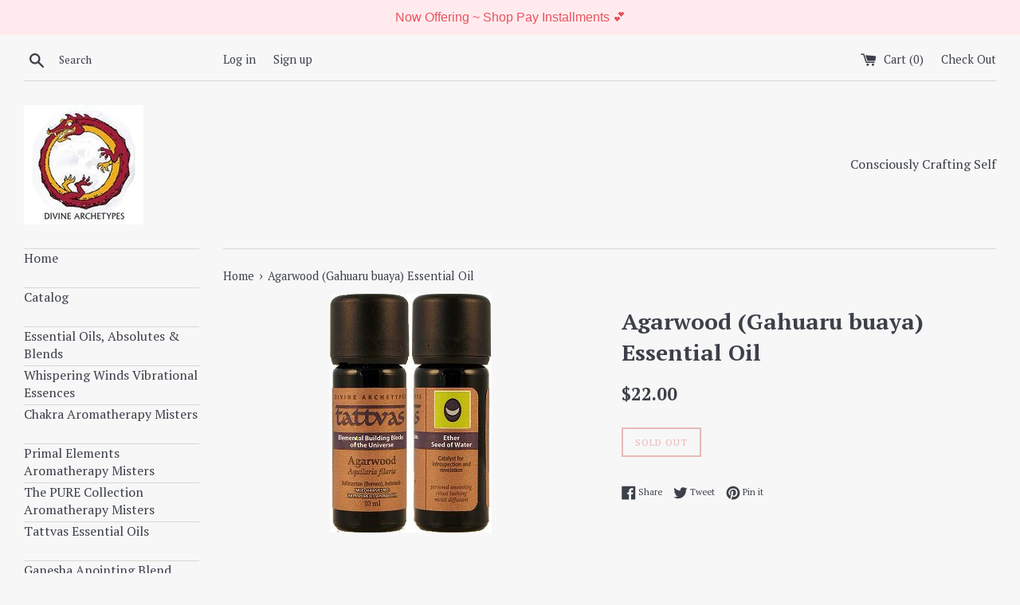

--- FILE ---
content_type: text/html; charset=utf-8
request_url: https://divinearchetypes.org/products/agarwood-gahuaru-buaya
body_size: 25291
content:
<!doctype html>
<!--[if IE 9]> <html class="ie9 supports-no-js" lang="en"> <![endif]-->
<!--[if (gt IE 9)|!(IE)]><!--> <html class="supports-no-js" lang="en"> <!--<![endif]-->
<head>
  <meta charset="utf-8">
  <meta http-equiv="X-UA-Compatible" content="IE=edge,chrome=1">
  <meta name="viewport" content="width=device-width,initial-scale=1">
  <meta name="theme-color" content="">
  <link rel="canonical" href="https://divinearchetypes.org/products/agarwood-gahuaru-buaya">

  

  <title>
  Agarwood (Gahuaru buaya) Essential Oil, Aromatherapy, Divine Archetypes &ndash; Divine Archetypes 
  </title>

  
    <meta name="description" content="Introspection revelation and deep wisdom Sarasvati Goddess of Wisdom White Heron Self-reflection archetypes mantra prayer, meditation aromatherapy vibration">
  

  <!-- /snippets/social-meta-tags.liquid -->


  <meta property="og:type" content="product">
  <meta property="og:title" content="Agarwood (Gahuaru buaya) Essential Oil">
  
    <meta property="og:image" content="http://divinearchetypes.org/cdn/shop/products/agarwood_website_photo_grande.jpg?v=1486695803">
    <meta property="og:image:secure_url" content="https://divinearchetypes.org/cdn/shop/products/agarwood_website_photo_grande.jpg?v=1486695803">
  
  <meta property="og:description" content="*Please note this oil is temporally bottled in amber glass 
Elements: Ether seed of Water
Catalyst for: Introspection, revelation and deep wisdom
Chakra Correlation: Vishuddha (throat, 5th), Svadhishthana (pelvic bowl, 2nd)
Sacred Syllables: Ham, Vam
Key Vibrations: Gifts: helps one gain an understanding of and access to the akashic field (ether); aids the mind in perceiving circumstance and environment as a gestalt; promotes open-mindedness and positive boundaries. Balancing: for taking inventory of one’s personal reality, with the intent to understand one’s emotions (water) and how they may be detracting from one’s full involvement with life; removing layers of reflexive emotional states to aid one in being able to be present in whatever is authentically occurring in the moment.
Key Concepts: The combination of ether and water gives rise to the energy of Daring. This is an expansive combination that promotes reaching new heights on all levels. This process begins by looking inward. Ether is boundless space, holding all possibilities, while water, seeping ever downward, connects to and purifies the unconscious and emotional aspects of self, seeking the lowest ground to be contained (paradoxically, the “container” is boundless space or endless expansion). Are their any contracted, distorted or unexpressed aspects of Self that need to be explored, purified and allowed to blossom?
From this inward exploration, one can move outward. Agarwood provides the framework for moving outside of your comfort zone, allowing for dynamic new growth. This may mean achieving new levels of personal success, emotional freedom or loosening one’s current bonds and soaring to new spiritual heights.
Deity Archetypes: Sarasvati, Goddess of Wisdom
This variety of Agarwood essential oil vibrates to a bright emanation of the divine feminine, Sarasvati, Goddess of Wisdom. This archetypal expression relates to the plant’s elemental arrangement of Ether seed of Water. Priya Hemenway writes that Sarasvati “is a water deity and is symbolic of the pool of knowledge that runs parallel to creation. In the form of a river she runs from the mountains to the sea, moving through and nourishing all the realms of human existence.” (Hemenway, Hindu Gods: the spirit of the divine, pg. 86.)
In addition to being a Wisdom Goddess, Sarasvati is also a virginal goddess in the original context of the term, meaning “unto one’s self.” She never had children and she did not favor being married—in fact, she got the boot from Brahma because she could never rally behind the idea of being a “good wife.” Instead, she devoted her time to the acquisition of knowledge and the development of self and the arts, including speech and the written word (skills that facilitate sharing the wisdom and insight one acquires).
Agarwood’s primary element is Ether, which carries the vibration of sound, expression, and the gift of speech, which are believed to be the very source of creation. This aspect of Agarwood amplifies mantra work (sacred syllables) and the ability to use speech mindfully to create one’s reality.
These qualities make Agarwood an excellent choice for determining which path is worthwhile and ushering in, calibrating, and crystallizing new vibrational patterns. An incredible combination!
Incantation: Sarasvati, uttering your very name helps transform mere knowledge into spiritual truth. I appeal to you to facilitate the expansion of my knowledge into wisdom. Support my desire that my heart, mind, and actions always reflect this wisdom and that I understand and become one with universal truth.
Animal Archetype: White Heron. Self-reflection. Other traits include active patience, determination, innovation, self-reliance, balance, self-evolution, independence, intelligence, strength, the wisdom of considering all options, thinking outside of the box, and expressing uniqueness.
Suggestions for Practical Use: Use to amplify communication, effective listening and expression. Use to purify inharmonious emotional states. Use to gain access to timeless wisdom, and for support of artistic expression (music, painting, writing, etc.). Use in mantra, prayer, and meditation practices. Supports being whole unto one’s Self.
10mm ">
  <meta property="og:price:amount" content="22.00">
  <meta property="og:price:currency" content="USD">


  <meta property="og:url" content="https://divinearchetypes.org/products/agarwood-gahuaru-buaya">

<meta property="og:site_name" content="Divine Archetypes ">




  <meta name="twitter:card" content="summary">


  <meta name="twitter:title" content="Agarwood (Gahuaru buaya) Essential Oil">
  <meta name="twitter:description" content="Introspection revelation and deep wisdom Sarasvati Goddess of Wisdom White Heron Self-reflection archetypes mantra prayer, meditation aro...">



  <link href="//divinearchetypes.org/cdn/shop/t/2/assets/theme.scss.css?v=72611889153984185411767555175" rel="stylesheet" type="text/css" media="all" />

  <!-- Google Fonts -->
  
    
    
    <link href="//fonts.googleapis.com/css?family=PT+Serif:400,700" rel="stylesheet" type="text/css" media="all" />
  
  
    
  

  <script>window.performance && window.performance.mark && window.performance.mark('shopify.content_for_header.start');</script><meta id="shopify-digital-wallet" name="shopify-digital-wallet" content="/17733497/digital_wallets/dialog">
<meta name="shopify-checkout-api-token" content="c210db42a5be74b63146bd29c497a49f">
<meta id="in-context-paypal-metadata" data-shop-id="17733497" data-venmo-supported="false" data-environment="production" data-locale="en_US" data-paypal-v4="true" data-currency="USD">
<link rel="alternate" type="application/json+oembed" href="https://divinearchetypes.org/products/agarwood-gahuaru-buaya.oembed">
<script async="async" src="/checkouts/internal/preloads.js?locale=en-US"></script>
<link rel="preconnect" href="https://shop.app" crossorigin="anonymous">
<script async="async" src="https://shop.app/checkouts/internal/preloads.js?locale=en-US&shop_id=17733497" crossorigin="anonymous"></script>
<script id="apple-pay-shop-capabilities" type="application/json">{"shopId":17733497,"countryCode":"US","currencyCode":"USD","merchantCapabilities":["supports3DS"],"merchantId":"gid:\/\/shopify\/Shop\/17733497","merchantName":"Divine Archetypes ","requiredBillingContactFields":["postalAddress","email"],"requiredShippingContactFields":["postalAddress","email"],"shippingType":"shipping","supportedNetworks":["visa","masterCard","amex","discover","elo","jcb"],"total":{"type":"pending","label":"Divine Archetypes ","amount":"1.00"},"shopifyPaymentsEnabled":true,"supportsSubscriptions":true}</script>
<script id="shopify-features" type="application/json">{"accessToken":"c210db42a5be74b63146bd29c497a49f","betas":["rich-media-storefront-analytics"],"domain":"divinearchetypes.org","predictiveSearch":true,"shopId":17733497,"locale":"en"}</script>
<script>var Shopify = Shopify || {};
Shopify.shop = "divine-archetypes.myshopify.com";
Shopify.locale = "en";
Shopify.currency = {"active":"USD","rate":"1.0"};
Shopify.country = "US";
Shopify.theme = {"name":"Simple","id":168113610,"schema_name":"Simple","schema_version":"3.0.1","theme_store_id":578,"role":"main"};
Shopify.theme.handle = "null";
Shopify.theme.style = {"id":null,"handle":null};
Shopify.cdnHost = "divinearchetypes.org/cdn";
Shopify.routes = Shopify.routes || {};
Shopify.routes.root = "/";</script>
<script type="module">!function(o){(o.Shopify=o.Shopify||{}).modules=!0}(window);</script>
<script>!function(o){function n(){var o=[];function n(){o.push(Array.prototype.slice.apply(arguments))}return n.q=o,n}var t=o.Shopify=o.Shopify||{};t.loadFeatures=n(),t.autoloadFeatures=n()}(window);</script>
<script>
  window.ShopifyPay = window.ShopifyPay || {};
  window.ShopifyPay.apiHost = "shop.app\/pay";
  window.ShopifyPay.redirectState = null;
</script>
<script id="shop-js-analytics" type="application/json">{"pageType":"product"}</script>
<script defer="defer" async type="module" src="//divinearchetypes.org/cdn/shopifycloud/shop-js/modules/v2/client.init-shop-cart-sync_BdyHc3Nr.en.esm.js"></script>
<script defer="defer" async type="module" src="//divinearchetypes.org/cdn/shopifycloud/shop-js/modules/v2/chunk.common_Daul8nwZ.esm.js"></script>
<script type="module">
  await import("//divinearchetypes.org/cdn/shopifycloud/shop-js/modules/v2/client.init-shop-cart-sync_BdyHc3Nr.en.esm.js");
await import("//divinearchetypes.org/cdn/shopifycloud/shop-js/modules/v2/chunk.common_Daul8nwZ.esm.js");

  window.Shopify.SignInWithShop?.initShopCartSync?.({"fedCMEnabled":true,"windoidEnabled":true});

</script>
<script defer="defer" async type="module" src="//divinearchetypes.org/cdn/shopifycloud/shop-js/modules/v2/client.payment-terms_MV4M3zvL.en.esm.js"></script>
<script defer="defer" async type="module" src="//divinearchetypes.org/cdn/shopifycloud/shop-js/modules/v2/chunk.common_Daul8nwZ.esm.js"></script>
<script defer="defer" async type="module" src="//divinearchetypes.org/cdn/shopifycloud/shop-js/modules/v2/chunk.modal_CQq8HTM6.esm.js"></script>
<script type="module">
  await import("//divinearchetypes.org/cdn/shopifycloud/shop-js/modules/v2/client.payment-terms_MV4M3zvL.en.esm.js");
await import("//divinearchetypes.org/cdn/shopifycloud/shop-js/modules/v2/chunk.common_Daul8nwZ.esm.js");
await import("//divinearchetypes.org/cdn/shopifycloud/shop-js/modules/v2/chunk.modal_CQq8HTM6.esm.js");

  
</script>
<script>
  window.Shopify = window.Shopify || {};
  if (!window.Shopify.featureAssets) window.Shopify.featureAssets = {};
  window.Shopify.featureAssets['shop-js'] = {"shop-cart-sync":["modules/v2/client.shop-cart-sync_QYOiDySF.en.esm.js","modules/v2/chunk.common_Daul8nwZ.esm.js"],"init-fed-cm":["modules/v2/client.init-fed-cm_DchLp9rc.en.esm.js","modules/v2/chunk.common_Daul8nwZ.esm.js"],"shop-button":["modules/v2/client.shop-button_OV7bAJc5.en.esm.js","modules/v2/chunk.common_Daul8nwZ.esm.js"],"init-windoid":["modules/v2/client.init-windoid_DwxFKQ8e.en.esm.js","modules/v2/chunk.common_Daul8nwZ.esm.js"],"shop-cash-offers":["modules/v2/client.shop-cash-offers_DWtL6Bq3.en.esm.js","modules/v2/chunk.common_Daul8nwZ.esm.js","modules/v2/chunk.modal_CQq8HTM6.esm.js"],"shop-toast-manager":["modules/v2/client.shop-toast-manager_CX9r1SjA.en.esm.js","modules/v2/chunk.common_Daul8nwZ.esm.js"],"init-shop-email-lookup-coordinator":["modules/v2/client.init-shop-email-lookup-coordinator_UhKnw74l.en.esm.js","modules/v2/chunk.common_Daul8nwZ.esm.js"],"pay-button":["modules/v2/client.pay-button_DzxNnLDY.en.esm.js","modules/v2/chunk.common_Daul8nwZ.esm.js"],"avatar":["modules/v2/client.avatar_BTnouDA3.en.esm.js"],"init-shop-cart-sync":["modules/v2/client.init-shop-cart-sync_BdyHc3Nr.en.esm.js","modules/v2/chunk.common_Daul8nwZ.esm.js"],"shop-login-button":["modules/v2/client.shop-login-button_D8B466_1.en.esm.js","modules/v2/chunk.common_Daul8nwZ.esm.js","modules/v2/chunk.modal_CQq8HTM6.esm.js"],"init-customer-accounts-sign-up":["modules/v2/client.init-customer-accounts-sign-up_C8fpPm4i.en.esm.js","modules/v2/client.shop-login-button_D8B466_1.en.esm.js","modules/v2/chunk.common_Daul8nwZ.esm.js","modules/v2/chunk.modal_CQq8HTM6.esm.js"],"init-shop-for-new-customer-accounts":["modules/v2/client.init-shop-for-new-customer-accounts_CVTO0Ztu.en.esm.js","modules/v2/client.shop-login-button_D8B466_1.en.esm.js","modules/v2/chunk.common_Daul8nwZ.esm.js","modules/v2/chunk.modal_CQq8HTM6.esm.js"],"init-customer-accounts":["modules/v2/client.init-customer-accounts_dRgKMfrE.en.esm.js","modules/v2/client.shop-login-button_D8B466_1.en.esm.js","modules/v2/chunk.common_Daul8nwZ.esm.js","modules/v2/chunk.modal_CQq8HTM6.esm.js"],"shop-follow-button":["modules/v2/client.shop-follow-button_CkZpjEct.en.esm.js","modules/v2/chunk.common_Daul8nwZ.esm.js","modules/v2/chunk.modal_CQq8HTM6.esm.js"],"lead-capture":["modules/v2/client.lead-capture_BntHBhfp.en.esm.js","modules/v2/chunk.common_Daul8nwZ.esm.js","modules/v2/chunk.modal_CQq8HTM6.esm.js"],"checkout-modal":["modules/v2/client.checkout-modal_CfxcYbTm.en.esm.js","modules/v2/chunk.common_Daul8nwZ.esm.js","modules/v2/chunk.modal_CQq8HTM6.esm.js"],"shop-login":["modules/v2/client.shop-login_Da4GZ2H6.en.esm.js","modules/v2/chunk.common_Daul8nwZ.esm.js","modules/v2/chunk.modal_CQq8HTM6.esm.js"],"payment-terms":["modules/v2/client.payment-terms_MV4M3zvL.en.esm.js","modules/v2/chunk.common_Daul8nwZ.esm.js","modules/v2/chunk.modal_CQq8HTM6.esm.js"]};
</script>
<script>(function() {
  var isLoaded = false;
  function asyncLoad() {
    if (isLoaded) return;
    isLoaded = true;
    var urls = ["https:\/\/chimpstatic.com\/mcjs-connected\/js\/users\/97dea7d542ad2328b67ec1ab0\/921402555bd81e3d507fd9630.js?shop=divine-archetypes.myshopify.com","https:\/\/cdn.hextom.com\/js\/quickannouncementbar.js?shop=divine-archetypes.myshopify.com"];
    for (var i = 0; i < urls.length; i++) {
      var s = document.createElement('script');
      s.type = 'text/javascript';
      s.async = true;
      s.src = urls[i];
      var x = document.getElementsByTagName('script')[0];
      x.parentNode.insertBefore(s, x);
    }
  };
  if(window.attachEvent) {
    window.attachEvent('onload', asyncLoad);
  } else {
    window.addEventListener('load', asyncLoad, false);
  }
})();</script>
<script id="__st">var __st={"a":17733497,"offset":-28800,"reqid":"dc0b7a25-0d34-46d4-aeb6-ad1f941f64de-1769029267","pageurl":"divinearchetypes.org\/products\/agarwood-gahuaru-buaya","u":"d84c7b1f5d7c","p":"product","rtyp":"product","rid":10079046474};</script>
<script>window.ShopifyPaypalV4VisibilityTracking = true;</script>
<script id="captcha-bootstrap">!function(){'use strict';const t='contact',e='account',n='new_comment',o=[[t,t],['blogs',n],['comments',n],[t,'customer']],c=[[e,'customer_login'],[e,'guest_login'],[e,'recover_customer_password'],[e,'create_customer']],r=t=>t.map((([t,e])=>`form[action*='/${t}']:not([data-nocaptcha='true']) input[name='form_type'][value='${e}']`)).join(','),a=t=>()=>t?[...document.querySelectorAll(t)].map((t=>t.form)):[];function s(){const t=[...o],e=r(t);return a(e)}const i='password',u='form_key',d=['recaptcha-v3-token','g-recaptcha-response','h-captcha-response',i],f=()=>{try{return window.sessionStorage}catch{return}},m='__shopify_v',_=t=>t.elements[u];function p(t,e,n=!1){try{const o=window.sessionStorage,c=JSON.parse(o.getItem(e)),{data:r}=function(t){const{data:e,action:n}=t;return t[m]||n?{data:e,action:n}:{data:t,action:n}}(c);for(const[e,n]of Object.entries(r))t.elements[e]&&(t.elements[e].value=n);n&&o.removeItem(e)}catch(o){console.error('form repopulation failed',{error:o})}}const l='form_type',E='cptcha';function T(t){t.dataset[E]=!0}const w=window,h=w.document,L='Shopify',v='ce_forms',y='captcha';let A=!1;((t,e)=>{const n=(g='f06e6c50-85a8-45c8-87d0-21a2b65856fe',I='https://cdn.shopify.com/shopifycloud/storefront-forms-hcaptcha/ce_storefront_forms_captcha_hcaptcha.v1.5.2.iife.js',D={infoText:'Protected by hCaptcha',privacyText:'Privacy',termsText:'Terms'},(t,e,n)=>{const o=w[L][v],c=o.bindForm;if(c)return c(t,g,e,D).then(n);var r;o.q.push([[t,g,e,D],n]),r=I,A||(h.body.append(Object.assign(h.createElement('script'),{id:'captcha-provider',async:!0,src:r})),A=!0)});var g,I,D;w[L]=w[L]||{},w[L][v]=w[L][v]||{},w[L][v].q=[],w[L][y]=w[L][y]||{},w[L][y].protect=function(t,e){n(t,void 0,e),T(t)},Object.freeze(w[L][y]),function(t,e,n,w,h,L){const[v,y,A,g]=function(t,e,n){const i=e?o:[],u=t?c:[],d=[...i,...u],f=r(d),m=r(i),_=r(d.filter((([t,e])=>n.includes(e))));return[a(f),a(m),a(_),s()]}(w,h,L),I=t=>{const e=t.target;return e instanceof HTMLFormElement?e:e&&e.form},D=t=>v().includes(t);t.addEventListener('submit',(t=>{const e=I(t);if(!e)return;const n=D(e)&&!e.dataset.hcaptchaBound&&!e.dataset.recaptchaBound,o=_(e),c=g().includes(e)&&(!o||!o.value);(n||c)&&t.preventDefault(),c&&!n&&(function(t){try{if(!f())return;!function(t){const e=f();if(!e)return;const n=_(t);if(!n)return;const o=n.value;o&&e.removeItem(o)}(t);const e=Array.from(Array(32),(()=>Math.random().toString(36)[2])).join('');!function(t,e){_(t)||t.append(Object.assign(document.createElement('input'),{type:'hidden',name:u})),t.elements[u].value=e}(t,e),function(t,e){const n=f();if(!n)return;const o=[...t.querySelectorAll(`input[type='${i}']`)].map((({name:t})=>t)),c=[...d,...o],r={};for(const[a,s]of new FormData(t).entries())c.includes(a)||(r[a]=s);n.setItem(e,JSON.stringify({[m]:1,action:t.action,data:r}))}(t,e)}catch(e){console.error('failed to persist form',e)}}(e),e.submit())}));const S=(t,e)=>{t&&!t.dataset[E]&&(n(t,e.some((e=>e===t))),T(t))};for(const o of['focusin','change'])t.addEventListener(o,(t=>{const e=I(t);D(e)&&S(e,y())}));const B=e.get('form_key'),M=e.get(l),P=B&&M;t.addEventListener('DOMContentLoaded',(()=>{const t=y();if(P)for(const e of t)e.elements[l].value===M&&p(e,B);[...new Set([...A(),...v().filter((t=>'true'===t.dataset.shopifyCaptcha))])].forEach((e=>S(e,t)))}))}(h,new URLSearchParams(w.location.search),n,t,e,['guest_login'])})(!0,!0)}();</script>
<script integrity="sha256-4kQ18oKyAcykRKYeNunJcIwy7WH5gtpwJnB7kiuLZ1E=" data-source-attribution="shopify.loadfeatures" defer="defer" src="//divinearchetypes.org/cdn/shopifycloud/storefront/assets/storefront/load_feature-a0a9edcb.js" crossorigin="anonymous"></script>
<script crossorigin="anonymous" defer="defer" src="//divinearchetypes.org/cdn/shopifycloud/storefront/assets/shopify_pay/storefront-65b4c6d7.js?v=20250812"></script>
<script data-source-attribution="shopify.dynamic_checkout.dynamic.init">var Shopify=Shopify||{};Shopify.PaymentButton=Shopify.PaymentButton||{isStorefrontPortableWallets:!0,init:function(){window.Shopify.PaymentButton.init=function(){};var t=document.createElement("script");t.src="https://divinearchetypes.org/cdn/shopifycloud/portable-wallets/latest/portable-wallets.en.js",t.type="module",document.head.appendChild(t)}};
</script>
<script data-source-attribution="shopify.dynamic_checkout.buyer_consent">
  function portableWalletsHideBuyerConsent(e){var t=document.getElementById("shopify-buyer-consent"),n=document.getElementById("shopify-subscription-policy-button");t&&n&&(t.classList.add("hidden"),t.setAttribute("aria-hidden","true"),n.removeEventListener("click",e))}function portableWalletsShowBuyerConsent(e){var t=document.getElementById("shopify-buyer-consent"),n=document.getElementById("shopify-subscription-policy-button");t&&n&&(t.classList.remove("hidden"),t.removeAttribute("aria-hidden"),n.addEventListener("click",e))}window.Shopify?.PaymentButton&&(window.Shopify.PaymentButton.hideBuyerConsent=portableWalletsHideBuyerConsent,window.Shopify.PaymentButton.showBuyerConsent=portableWalletsShowBuyerConsent);
</script>
<script data-source-attribution="shopify.dynamic_checkout.cart.bootstrap">document.addEventListener("DOMContentLoaded",(function(){function t(){return document.querySelector("shopify-accelerated-checkout-cart, shopify-accelerated-checkout")}if(t())Shopify.PaymentButton.init();else{new MutationObserver((function(e,n){t()&&(Shopify.PaymentButton.init(),n.disconnect())})).observe(document.body,{childList:!0,subtree:!0})}}));
</script>
<link id="shopify-accelerated-checkout-styles" rel="stylesheet" media="screen" href="https://divinearchetypes.org/cdn/shopifycloud/portable-wallets/latest/accelerated-checkout-backwards-compat.css" crossorigin="anonymous">
<style id="shopify-accelerated-checkout-cart">
        #shopify-buyer-consent {
  margin-top: 1em;
  display: inline-block;
  width: 100%;
}

#shopify-buyer-consent.hidden {
  display: none;
}

#shopify-subscription-policy-button {
  background: none;
  border: none;
  padding: 0;
  text-decoration: underline;
  font-size: inherit;
  cursor: pointer;
}

#shopify-subscription-policy-button::before {
  box-shadow: none;
}

      </style>

<script>window.performance && window.performance.mark && window.performance.mark('shopify.content_for_header.end');</script>

  <script src="//ajax.googleapis.com/ajax/libs/jquery/1.11.0/jquery.min.js" type="text/javascript"></script>
  <script src="//divinearchetypes.org/cdn/shop/t/2/assets/modernizr.min.js?v=44044439420609591321486672524" type="text/javascript"></script>

  
<link href="https://monorail-edge.shopifysvc.com" rel="dns-prefetch">
<script>(function(){if ("sendBeacon" in navigator && "performance" in window) {try {var session_token_from_headers = performance.getEntriesByType('navigation')[0].serverTiming.find(x => x.name == '_s').description;} catch {var session_token_from_headers = undefined;}var session_cookie_matches = document.cookie.match(/_shopify_s=([^;]*)/);var session_token_from_cookie = session_cookie_matches && session_cookie_matches.length === 2 ? session_cookie_matches[1] : "";var session_token = session_token_from_headers || session_token_from_cookie || "";function handle_abandonment_event(e) {var entries = performance.getEntries().filter(function(entry) {return /monorail-edge.shopifysvc.com/.test(entry.name);});if (!window.abandonment_tracked && entries.length === 0) {window.abandonment_tracked = true;var currentMs = Date.now();var navigation_start = performance.timing.navigationStart;var payload = {shop_id: 17733497,url: window.location.href,navigation_start,duration: currentMs - navigation_start,session_token,page_type: "product"};window.navigator.sendBeacon("https://monorail-edge.shopifysvc.com/v1/produce", JSON.stringify({schema_id: "online_store_buyer_site_abandonment/1.1",payload: payload,metadata: {event_created_at_ms: currentMs,event_sent_at_ms: currentMs}}));}}window.addEventListener('pagehide', handle_abandonment_event);}}());</script>
<script id="web-pixels-manager-setup">(function e(e,d,r,n,o){if(void 0===o&&(o={}),!Boolean(null===(a=null===(i=window.Shopify)||void 0===i?void 0:i.analytics)||void 0===a?void 0:a.replayQueue)){var i,a;window.Shopify=window.Shopify||{};var t=window.Shopify;t.analytics=t.analytics||{};var s=t.analytics;s.replayQueue=[],s.publish=function(e,d,r){return s.replayQueue.push([e,d,r]),!0};try{self.performance.mark("wpm:start")}catch(e){}var l=function(){var e={modern:/Edge?\/(1{2}[4-9]|1[2-9]\d|[2-9]\d{2}|\d{4,})\.\d+(\.\d+|)|Firefox\/(1{2}[4-9]|1[2-9]\d|[2-9]\d{2}|\d{4,})\.\d+(\.\d+|)|Chrom(ium|e)\/(9{2}|\d{3,})\.\d+(\.\d+|)|(Maci|X1{2}).+ Version\/(15\.\d+|(1[6-9]|[2-9]\d|\d{3,})\.\d+)([,.]\d+|)( \(\w+\)|)( Mobile\/\w+|) Safari\/|Chrome.+OPR\/(9{2}|\d{3,})\.\d+\.\d+|(CPU[ +]OS|iPhone[ +]OS|CPU[ +]iPhone|CPU IPhone OS|CPU iPad OS)[ +]+(15[._]\d+|(1[6-9]|[2-9]\d|\d{3,})[._]\d+)([._]\d+|)|Android:?[ /-](13[3-9]|1[4-9]\d|[2-9]\d{2}|\d{4,})(\.\d+|)(\.\d+|)|Android.+Firefox\/(13[5-9]|1[4-9]\d|[2-9]\d{2}|\d{4,})\.\d+(\.\d+|)|Android.+Chrom(ium|e)\/(13[3-9]|1[4-9]\d|[2-9]\d{2}|\d{4,})\.\d+(\.\d+|)|SamsungBrowser\/([2-9]\d|\d{3,})\.\d+/,legacy:/Edge?\/(1[6-9]|[2-9]\d|\d{3,})\.\d+(\.\d+|)|Firefox\/(5[4-9]|[6-9]\d|\d{3,})\.\d+(\.\d+|)|Chrom(ium|e)\/(5[1-9]|[6-9]\d|\d{3,})\.\d+(\.\d+|)([\d.]+$|.*Safari\/(?![\d.]+ Edge\/[\d.]+$))|(Maci|X1{2}).+ Version\/(10\.\d+|(1[1-9]|[2-9]\d|\d{3,})\.\d+)([,.]\d+|)( \(\w+\)|)( Mobile\/\w+|) Safari\/|Chrome.+OPR\/(3[89]|[4-9]\d|\d{3,})\.\d+\.\d+|(CPU[ +]OS|iPhone[ +]OS|CPU[ +]iPhone|CPU IPhone OS|CPU iPad OS)[ +]+(10[._]\d+|(1[1-9]|[2-9]\d|\d{3,})[._]\d+)([._]\d+|)|Android:?[ /-](13[3-9]|1[4-9]\d|[2-9]\d{2}|\d{4,})(\.\d+|)(\.\d+|)|Mobile Safari.+OPR\/([89]\d|\d{3,})\.\d+\.\d+|Android.+Firefox\/(13[5-9]|1[4-9]\d|[2-9]\d{2}|\d{4,})\.\d+(\.\d+|)|Android.+Chrom(ium|e)\/(13[3-9]|1[4-9]\d|[2-9]\d{2}|\d{4,})\.\d+(\.\d+|)|Android.+(UC? ?Browser|UCWEB|U3)[ /]?(15\.([5-9]|\d{2,})|(1[6-9]|[2-9]\d|\d{3,})\.\d+)\.\d+|SamsungBrowser\/(5\.\d+|([6-9]|\d{2,})\.\d+)|Android.+MQ{2}Browser\/(14(\.(9|\d{2,})|)|(1[5-9]|[2-9]\d|\d{3,})(\.\d+|))(\.\d+|)|K[Aa][Ii]OS\/(3\.\d+|([4-9]|\d{2,})\.\d+)(\.\d+|)/},d=e.modern,r=e.legacy,n=navigator.userAgent;return n.match(d)?"modern":n.match(r)?"legacy":"unknown"}(),u="modern"===l?"modern":"legacy",c=(null!=n?n:{modern:"",legacy:""})[u],f=function(e){return[e.baseUrl,"/wpm","/b",e.hashVersion,"modern"===e.buildTarget?"m":"l",".js"].join("")}({baseUrl:d,hashVersion:r,buildTarget:u}),m=function(e){var d=e.version,r=e.bundleTarget,n=e.surface,o=e.pageUrl,i=e.monorailEndpoint;return{emit:function(e){var a=e.status,t=e.errorMsg,s=(new Date).getTime(),l=JSON.stringify({metadata:{event_sent_at_ms:s},events:[{schema_id:"web_pixels_manager_load/3.1",payload:{version:d,bundle_target:r,page_url:o,status:a,surface:n,error_msg:t},metadata:{event_created_at_ms:s}}]});if(!i)return console&&console.warn&&console.warn("[Web Pixels Manager] No Monorail endpoint provided, skipping logging."),!1;try{return self.navigator.sendBeacon.bind(self.navigator)(i,l)}catch(e){}var u=new XMLHttpRequest;try{return u.open("POST",i,!0),u.setRequestHeader("Content-Type","text/plain"),u.send(l),!0}catch(e){return console&&console.warn&&console.warn("[Web Pixels Manager] Got an unhandled error while logging to Monorail."),!1}}}}({version:r,bundleTarget:l,surface:e.surface,pageUrl:self.location.href,monorailEndpoint:e.monorailEndpoint});try{o.browserTarget=l,function(e){var d=e.src,r=e.async,n=void 0===r||r,o=e.onload,i=e.onerror,a=e.sri,t=e.scriptDataAttributes,s=void 0===t?{}:t,l=document.createElement("script"),u=document.querySelector("head"),c=document.querySelector("body");if(l.async=n,l.src=d,a&&(l.integrity=a,l.crossOrigin="anonymous"),s)for(var f in s)if(Object.prototype.hasOwnProperty.call(s,f))try{l.dataset[f]=s[f]}catch(e){}if(o&&l.addEventListener("load",o),i&&l.addEventListener("error",i),u)u.appendChild(l);else{if(!c)throw new Error("Did not find a head or body element to append the script");c.appendChild(l)}}({src:f,async:!0,onload:function(){if(!function(){var e,d;return Boolean(null===(d=null===(e=window.Shopify)||void 0===e?void 0:e.analytics)||void 0===d?void 0:d.initialized)}()){var d=window.webPixelsManager.init(e)||void 0;if(d){var r=window.Shopify.analytics;r.replayQueue.forEach((function(e){var r=e[0],n=e[1],o=e[2];d.publishCustomEvent(r,n,o)})),r.replayQueue=[],r.publish=d.publishCustomEvent,r.visitor=d.visitor,r.initialized=!0}}},onerror:function(){return m.emit({status:"failed",errorMsg:"".concat(f," has failed to load")})},sri:function(e){var d=/^sha384-[A-Za-z0-9+/=]+$/;return"string"==typeof e&&d.test(e)}(c)?c:"",scriptDataAttributes:o}),m.emit({status:"loading"})}catch(e){m.emit({status:"failed",errorMsg:(null==e?void 0:e.message)||"Unknown error"})}}})({shopId: 17733497,storefrontBaseUrl: "https://divinearchetypes.org",extensionsBaseUrl: "https://extensions.shopifycdn.com/cdn/shopifycloud/web-pixels-manager",monorailEndpoint: "https://monorail-edge.shopifysvc.com/unstable/produce_batch",surface: "storefront-renderer",enabledBetaFlags: ["2dca8a86"],webPixelsConfigList: [{"id":"264077505","configuration":"{\"pixel_id\":\"982175118979838\",\"pixel_type\":\"facebook_pixel\",\"metaapp_system_user_token\":\"-\"}","eventPayloadVersion":"v1","runtimeContext":"OPEN","scriptVersion":"ca16bc87fe92b6042fbaa3acc2fbdaa6","type":"APP","apiClientId":2329312,"privacyPurposes":["ANALYTICS","MARKETING","SALE_OF_DATA"],"dataSharingAdjustments":{"protectedCustomerApprovalScopes":["read_customer_address","read_customer_email","read_customer_name","read_customer_personal_data","read_customer_phone"]}},{"id":"shopify-app-pixel","configuration":"{}","eventPayloadVersion":"v1","runtimeContext":"STRICT","scriptVersion":"0450","apiClientId":"shopify-pixel","type":"APP","privacyPurposes":["ANALYTICS","MARKETING"]},{"id":"shopify-custom-pixel","eventPayloadVersion":"v1","runtimeContext":"LAX","scriptVersion":"0450","apiClientId":"shopify-pixel","type":"CUSTOM","privacyPurposes":["ANALYTICS","MARKETING"]}],isMerchantRequest: false,initData: {"shop":{"name":"Divine Archetypes ","paymentSettings":{"currencyCode":"USD"},"myshopifyDomain":"divine-archetypes.myshopify.com","countryCode":"US","storefrontUrl":"https:\/\/divinearchetypes.org"},"customer":null,"cart":null,"checkout":null,"productVariants":[{"price":{"amount":22.0,"currencyCode":"USD"},"product":{"title":"Agarwood (Gahuaru buaya) Essential Oil","vendor":"Divine Archetypes","id":"10079046474","untranslatedTitle":"Agarwood (Gahuaru buaya) Essential Oil","url":"\/products\/agarwood-gahuaru-buaya","type":""},"id":"37561676938","image":{"src":"\/\/divinearchetypes.org\/cdn\/shop\/products\/agarwood_website_photo.jpg?v=1486695803"},"sku":"1001","title":"Default Title","untranslatedTitle":"Default Title"}],"purchasingCompany":null},},"https://divinearchetypes.org/cdn","fcfee988w5aeb613cpc8e4bc33m6693e112",{"modern":"","legacy":""},{"shopId":"17733497","storefrontBaseUrl":"https:\/\/divinearchetypes.org","extensionBaseUrl":"https:\/\/extensions.shopifycdn.com\/cdn\/shopifycloud\/web-pixels-manager","surface":"storefront-renderer","enabledBetaFlags":"[\"2dca8a86\"]","isMerchantRequest":"false","hashVersion":"fcfee988w5aeb613cpc8e4bc33m6693e112","publish":"custom","events":"[[\"page_viewed\",{}],[\"product_viewed\",{\"productVariant\":{\"price\":{\"amount\":22.0,\"currencyCode\":\"USD\"},\"product\":{\"title\":\"Agarwood (Gahuaru buaya) Essential Oil\",\"vendor\":\"Divine Archetypes\",\"id\":\"10079046474\",\"untranslatedTitle\":\"Agarwood (Gahuaru buaya) Essential Oil\",\"url\":\"\/products\/agarwood-gahuaru-buaya\",\"type\":\"\"},\"id\":\"37561676938\",\"image\":{\"src\":\"\/\/divinearchetypes.org\/cdn\/shop\/products\/agarwood_website_photo.jpg?v=1486695803\"},\"sku\":\"1001\",\"title\":\"Default Title\",\"untranslatedTitle\":\"Default Title\"}}]]"});</script><script>
  window.ShopifyAnalytics = window.ShopifyAnalytics || {};
  window.ShopifyAnalytics.meta = window.ShopifyAnalytics.meta || {};
  window.ShopifyAnalytics.meta.currency = 'USD';
  var meta = {"product":{"id":10079046474,"gid":"gid:\/\/shopify\/Product\/10079046474","vendor":"Divine Archetypes","type":"","handle":"agarwood-gahuaru-buaya","variants":[{"id":37561676938,"price":2200,"name":"Agarwood (Gahuaru buaya) Essential Oil","public_title":null,"sku":"1001"}],"remote":false},"page":{"pageType":"product","resourceType":"product","resourceId":10079046474,"requestId":"dc0b7a25-0d34-46d4-aeb6-ad1f941f64de-1769029267"}};
  for (var attr in meta) {
    window.ShopifyAnalytics.meta[attr] = meta[attr];
  }
</script>
<script class="analytics">
  (function () {
    var customDocumentWrite = function(content) {
      var jquery = null;

      if (window.jQuery) {
        jquery = window.jQuery;
      } else if (window.Checkout && window.Checkout.$) {
        jquery = window.Checkout.$;
      }

      if (jquery) {
        jquery('body').append(content);
      }
    };

    var hasLoggedConversion = function(token) {
      if (token) {
        return document.cookie.indexOf('loggedConversion=' + token) !== -1;
      }
      return false;
    }

    var setCookieIfConversion = function(token) {
      if (token) {
        var twoMonthsFromNow = new Date(Date.now());
        twoMonthsFromNow.setMonth(twoMonthsFromNow.getMonth() + 2);

        document.cookie = 'loggedConversion=' + token + '; expires=' + twoMonthsFromNow;
      }
    }

    var trekkie = window.ShopifyAnalytics.lib = window.trekkie = window.trekkie || [];
    if (trekkie.integrations) {
      return;
    }
    trekkie.methods = [
      'identify',
      'page',
      'ready',
      'track',
      'trackForm',
      'trackLink'
    ];
    trekkie.factory = function(method) {
      return function() {
        var args = Array.prototype.slice.call(arguments);
        args.unshift(method);
        trekkie.push(args);
        return trekkie;
      };
    };
    for (var i = 0; i < trekkie.methods.length; i++) {
      var key = trekkie.methods[i];
      trekkie[key] = trekkie.factory(key);
    }
    trekkie.load = function(config) {
      trekkie.config = config || {};
      trekkie.config.initialDocumentCookie = document.cookie;
      var first = document.getElementsByTagName('script')[0];
      var script = document.createElement('script');
      script.type = 'text/javascript';
      script.onerror = function(e) {
        var scriptFallback = document.createElement('script');
        scriptFallback.type = 'text/javascript';
        scriptFallback.onerror = function(error) {
                var Monorail = {
      produce: function produce(monorailDomain, schemaId, payload) {
        var currentMs = new Date().getTime();
        var event = {
          schema_id: schemaId,
          payload: payload,
          metadata: {
            event_created_at_ms: currentMs,
            event_sent_at_ms: currentMs
          }
        };
        return Monorail.sendRequest("https://" + monorailDomain + "/v1/produce", JSON.stringify(event));
      },
      sendRequest: function sendRequest(endpointUrl, payload) {
        // Try the sendBeacon API
        if (window && window.navigator && typeof window.navigator.sendBeacon === 'function' && typeof window.Blob === 'function' && !Monorail.isIos12()) {
          var blobData = new window.Blob([payload], {
            type: 'text/plain'
          });

          if (window.navigator.sendBeacon(endpointUrl, blobData)) {
            return true;
          } // sendBeacon was not successful

        } // XHR beacon

        var xhr = new XMLHttpRequest();

        try {
          xhr.open('POST', endpointUrl);
          xhr.setRequestHeader('Content-Type', 'text/plain');
          xhr.send(payload);
        } catch (e) {
          console.log(e);
        }

        return false;
      },
      isIos12: function isIos12() {
        return window.navigator.userAgent.lastIndexOf('iPhone; CPU iPhone OS 12_') !== -1 || window.navigator.userAgent.lastIndexOf('iPad; CPU OS 12_') !== -1;
      }
    };
    Monorail.produce('monorail-edge.shopifysvc.com',
      'trekkie_storefront_load_errors/1.1',
      {shop_id: 17733497,
      theme_id: 168113610,
      app_name: "storefront",
      context_url: window.location.href,
      source_url: "//divinearchetypes.org/cdn/s/trekkie.storefront.cd680fe47e6c39ca5d5df5f0a32d569bc48c0f27.min.js"});

        };
        scriptFallback.async = true;
        scriptFallback.src = '//divinearchetypes.org/cdn/s/trekkie.storefront.cd680fe47e6c39ca5d5df5f0a32d569bc48c0f27.min.js';
        first.parentNode.insertBefore(scriptFallback, first);
      };
      script.async = true;
      script.src = '//divinearchetypes.org/cdn/s/trekkie.storefront.cd680fe47e6c39ca5d5df5f0a32d569bc48c0f27.min.js';
      first.parentNode.insertBefore(script, first);
    };
    trekkie.load(
      {"Trekkie":{"appName":"storefront","development":false,"defaultAttributes":{"shopId":17733497,"isMerchantRequest":null,"themeId":168113610,"themeCityHash":"2899358720296363921","contentLanguage":"en","currency":"USD","eventMetadataId":"de802a4a-8b11-45c2-b8e5-9aab281cc405"},"isServerSideCookieWritingEnabled":true,"monorailRegion":"shop_domain","enabledBetaFlags":["65f19447"]},"Session Attribution":{},"S2S":{"facebookCapiEnabled":true,"source":"trekkie-storefront-renderer","apiClientId":580111}}
    );

    var loaded = false;
    trekkie.ready(function() {
      if (loaded) return;
      loaded = true;

      window.ShopifyAnalytics.lib = window.trekkie;

      var originalDocumentWrite = document.write;
      document.write = customDocumentWrite;
      try { window.ShopifyAnalytics.merchantGoogleAnalytics.call(this); } catch(error) {};
      document.write = originalDocumentWrite;

      window.ShopifyAnalytics.lib.page(null,{"pageType":"product","resourceType":"product","resourceId":10079046474,"requestId":"dc0b7a25-0d34-46d4-aeb6-ad1f941f64de-1769029267","shopifyEmitted":true});

      var match = window.location.pathname.match(/checkouts\/(.+)\/(thank_you|post_purchase)/)
      var token = match? match[1]: undefined;
      if (!hasLoggedConversion(token)) {
        setCookieIfConversion(token);
        window.ShopifyAnalytics.lib.track("Viewed Product",{"currency":"USD","variantId":37561676938,"productId":10079046474,"productGid":"gid:\/\/shopify\/Product\/10079046474","name":"Agarwood (Gahuaru buaya) Essential Oil","price":"22.00","sku":"1001","brand":"Divine Archetypes","variant":null,"category":"","nonInteraction":true,"remote":false},undefined,undefined,{"shopifyEmitted":true});
      window.ShopifyAnalytics.lib.track("monorail:\/\/trekkie_storefront_viewed_product\/1.1",{"currency":"USD","variantId":37561676938,"productId":10079046474,"productGid":"gid:\/\/shopify\/Product\/10079046474","name":"Agarwood (Gahuaru buaya) Essential Oil","price":"22.00","sku":"1001","brand":"Divine Archetypes","variant":null,"category":"","nonInteraction":true,"remote":false,"referer":"https:\/\/divinearchetypes.org\/products\/agarwood-gahuaru-buaya"});
      }
    });


        var eventsListenerScript = document.createElement('script');
        eventsListenerScript.async = true;
        eventsListenerScript.src = "//divinearchetypes.org/cdn/shopifycloud/storefront/assets/shop_events_listener-3da45d37.js";
        document.getElementsByTagName('head')[0].appendChild(eventsListenerScript);

})();</script>
<script
  defer
  src="https://divinearchetypes.org/cdn/shopifycloud/perf-kit/shopify-perf-kit-3.0.4.min.js"
  data-application="storefront-renderer"
  data-shop-id="17733497"
  data-render-region="gcp-us-central1"
  data-page-type="product"
  data-theme-instance-id="168113610"
  data-theme-name="Simple"
  data-theme-version="3.0.1"
  data-monorail-region="shop_domain"
  data-resource-timing-sampling-rate="10"
  data-shs="true"
  data-shs-beacon="true"
  data-shs-export-with-fetch="true"
  data-shs-logs-sample-rate="1"
  data-shs-beacon-endpoint="https://divinearchetypes.org/api/collect"
></script>
</head>

<body id="agarwood-gahuaru-buaya-essential-oil-aromatherapy-divine-archetypes" class="template-product">

  <a class="in-page-link visually-hidden skip-link" href="#MainContent">Skip to content</a>

  <div class="site-wrapper">

    <div id="shopify-section-header" class="shopify-section"><style>
  .site-header__logo {
    width: 150px;
  }
</style>

<div class="top-bar grid">

  <div class="grid__item medium-up--one-fifth small--one-half">
    <div class="top-bar__search">
      <a href="/search" class="medium-up--hide">
        <svg aria-hidden="true" focusable="false" role="presentation" class="icon icon-search" viewBox="0 0 20 20"><path fill="#444" d="M18.64 17.02l-5.31-5.31c.81-1.08 1.26-2.43 1.26-3.87C14.5 4.06 11.44 1 7.75 1S1 4.06 1 7.75s3.06 6.75 6.75 6.75c1.44 0 2.79-.45 3.87-1.26l5.31 5.31c.45.45 1.26.54 1.71.09.45-.36.45-1.17 0-1.62zM3.25 7.75c0-2.52 1.98-4.5 4.5-4.5s4.5 1.98 4.5 4.5-1.98 4.5-4.5 4.5-4.5-1.98-4.5-4.5z"/></svg>
      </a>
      <form action="/search" method="get" class="search-bar small--hide" role="search">
        
        <button type="submit" class="search-bar__submit">
          <svg aria-hidden="true" focusable="false" role="presentation" class="icon icon-search" viewBox="0 0 20 20"><path fill="#444" d="M18.64 17.02l-5.31-5.31c.81-1.08 1.26-2.43 1.26-3.87C14.5 4.06 11.44 1 7.75 1S1 4.06 1 7.75s3.06 6.75 6.75 6.75c1.44 0 2.79-.45 3.87-1.26l5.31 5.31c.45.45 1.26.54 1.71.09.45-.36.45-1.17 0-1.62zM3.25 7.75c0-2.52 1.98-4.5 4.5-4.5s4.5 1.98 4.5 4.5-1.98 4.5-4.5 4.5-4.5-1.98-4.5-4.5z"/></svg>
          <span class="icon__fallback-text">Search</span>
        </button>
        <input type="search" name="q" class="search-bar__input" value="" placeholder="Search" aria-label="Search">
      </form>
    </div>
  </div>

  
    <div class="grid__item medium-up--two-fifths small--hide">
      <span class="customer-links small--hide">
        
          <a href="/account/login" id="customer_login_link">Log in</a>
          <span class="vertical-divider"></span>
          <a href="/account/register" id="customer_register_link">Sign up</a>
        
      </span>
    </div>
  

  <div class="grid__item  medium-up--two-fifths  small--one-half text-right">
    <a href="/cart" class="site-header__cart">
      <svg aria-hidden="true" focusable="false" role="presentation" class="icon icon-cart" viewBox="0 0 20 20"><path fill="#444" d="M18.936 5.564c-.144-.175-.35-.207-.55-.207h-.003L6.774 4.286c-.272 0-.417.089-.491.18-.079.096-.16.263-.094.585l2.016 5.705c.163.407.642.673 1.068.673h8.401c.433 0 .854-.285.941-.725l.484-4.571c.045-.221-.015-.388-.163-.567z"/><path fill="#444" d="M17.107 12.5H7.659L4.98 4.117l-.362-1.059c-.138-.401-.292-.559-.695-.559H.924c-.411 0-.748.303-.748.714s.337.714.748.714h2.413l3.002 9.48c.126.38.295.52.942.52h9.825c.411 0 .748-.303.748-.714s-.336-.714-.748-.714zM10.424 16.23a1.498 1.498 0 1 1-2.997 0 1.498 1.498 0 0 1 2.997 0zM16.853 16.23a1.498 1.498 0 1 1-2.997 0 1.498 1.498 0 0 1 2.997 0z"/></svg>
      <span class="small--hide">
        Cart
        (<span id="CartCount">0</span>)
      </span>
    </a>
    <span class="vertical-divider small--hide"></span>
    <a href="/cart" class="site-header__cart small--hide">
      Check Out
    </a>
  </div>
</div>

<hr class="small--hide hr--border">

<header class="site-header grid medium-up--grid--table" role="banner">
  <div class="grid__item small--text-center">
    <div itemscope itemtype="http://schema.org/Organization">
      
      
        <a href="/" itemprop="url">
          
          <img class="site-header__logo" src="//divinearchetypes.org/cdn/shop/files/DAlogo_n_150x.jpg?v=1613155487"
          srcset="//divinearchetypes.org/cdn/shop/files/DAlogo_n_150x.jpg?v=1613155487 1x, //divinearchetypes.org/cdn/shop/files/DAlogo_n_150x@2x.jpg?v=1613155487 2x"
          alt="Divine Archetypes "
          itemprop="logo">
        </a>
        
      
    </div>
  </div>
  
    <div class="grid__item medium-up--text-right small--text-center">
      <div class="tagline">
        Consciously Crafting Self
      </div>
    </div>
  
</header>


</div>

    

    <div class="grid">

      <div id="shopify-section-sidebar" class="shopify-section"><div data-section-id="sidebar" data-section-type="sidebar-section">
  <nav class="grid__item small--text-center medium-up--one-fifth" role="navigation">
    <hr class="hr--small medium-up--hide">
    <button id="ToggleMobileMenu" class="mobile-menu-icon medium-up--hide" aria-haspopup="true" aria-owns="SiteNav">
      <span class="line"></span>
      <span class="line"></span>
      <span class="line"></span>
      <span class="line"></span>
      <span class="icon__fallback-text">Menu</span>
    </button>
    <div id="SiteNav" class="site-nav" role="menu">
      <ul class="list--nav">
        
          
          
            <li class="site-nav__element ">
              <a href="/" class="site-nav__link">Home</a>
            </li>
          
        
          
          
            <li class="site-nav__element ">
              <a href="/collections/all" class="site-nav__link">Catalog</a>
            </li>
          
        
          
          
            <li class="site-nav__element ">
              <a href="/collections/essential-oils-absolutes-blends" class="site-nav__link">Essential Oils, Absolutes & Blends </a>
            </li>
          
        
          
          
            <li class="site-nav__element ">
              <a href="/collections/whispering-winds-vibrational-essences" class="site-nav__link">Whispering Winds Vibrational Essences</a>
            </li>
          
        
          
          
            <li class="site-nav__element ">
              <a href="/collections/frontpage" class="site-nav__link">Chakra Aromatherapy Misters </a>
            </li>
          
        
          
          
            <li class="site-nav__element ">
              <a href="/collections/the-primal-elements-collection" class="site-nav__link">Primal Elements Aromatherapy Misters</a>
            </li>
          
        
          
          
            <li class="site-nav__element ">
              <a href="/collections/the-pure-collection" class="site-nav__link">The PURE Collection Aromatherapy Misters </a>
            </li>
          
        
          
          
            <li class="site-nav__element ">
              <a href="/collections/tattvas-essential-oils" class="site-nav__link">Tattvas Essential Oils</a>
            </li>
          
        
          
          
            <li class="site-nav__element ">
              <a href="/products/ganesha-anointing-blend" class="site-nav__link">Ganesha Anointing Blend</a>
            </li>
          
        
          
          
            <li class="site-nav__element ">
              <a href="/products/lightness-of-being-body-oil" class="site-nav__link">Lightness of Being Body Oil</a>
            </li>
          
        
          
          
            <li class="site-nav__element ">
              <a href="/collections/dosha-balancing-salts" class="site-nav__link">Dosha Balancing Salts</a>
            </li>
          
        
          
          
            <li class="site-nav__element ">
              <a href="/products/lucky-pick-let-the-universe-choose-wabi-sabi" class="site-nav__link">Lucky Pick: Let the Universe Choose / Wabi - Sabi</a>
            </li>
          
        
          
          
            <li class="site-nav__element ">
              <a href="/pages/about-us" class="site-nav__link">About Us</a>
            </li>
          
        
          
          
            <li class="site-nav__element ">
              <a href="/blogs/news" class="site-nav__link">Blog Posts </a>
            </li>
          
        
          
          
            <li class="site-nav__element ">
              <a href="/pages/contact-us" class="site-nav__link">Contact Us</a>
            </li>
          
        
        
          
            <li>
              <a href="/account/login" class="site-nav__link site-nav--account medium-up--hide">Log in</a>
            </li>
            <li>
              <a href="/account/register" class="site-nav__link site-nav--account medium-up--hide">Sign up</a>
            </li>
          
        
      </ul>
      <ul class="list--inline social-links">
        
        
        
        
        
        
        
        
        
        
      </ul>
    </div>
    <hr class="medium-up--hide hr--small ">
  </nav>
</div>


</div>

      <main class="main-content grid__item medium-up--four-fifths" id="MainContent" role="main">
        
          <hr class="hr--border-top small--hide">
        
        
          
<nav class="breadcrumb-nav small--text-center" aria-label="You are here">
  <span itemscope itemtype="http://data-vocabulary.org/Breadcrumb">
    <a href="/" itemprop="url" title="Back to the frontpage">
      <span itemprop="title">Home</span>
    </a>
    <span class="breadcrumb-nav__separator" aria-hidden="true">›</span>
  </span>
  
    
    Agarwood (Gahuaru buaya) Essential Oil
  
</nav>

        
        

<div id="shopify-section-product-template" class="shopify-section"><!-- /templates/product.liquid -->
<div itemscope itemtype="http://schema.org/Product" id="ProductSection" data-section-id="product-template" data-section-type="product-template" data-image-zoom-type="lightbox" data-show-extra-tab="false" data-extra-tab-content="" data-cart-enable-ajax="true" data-enable-history-state="true">

  <meta itemprop="name" content="Agarwood (Gahuaru buaya) Essential Oil">
  <meta itemprop="url" content="https://divinearchetypes.org/products/agarwood-gahuaru-buaya">
  <meta itemprop="image" content="//divinearchetypes.org/cdn/shop/products/agarwood_website_photo_grande.jpg?v=1486695803">

  
  

  <div class="grid product-single">

    <div class="grid__item medium-up--one-half">
      <div class="product-single__featured-image-wrapper">
        <div class="product-single__photos" id="ProductPhoto">
          
          <img src="//divinearchetypes.org/cdn/shop/products/agarwood_website_photo_grande.jpg?v=1486695803" alt="Agarwood (Gahuaru buaya) Essential Oil"  class="lightbox"  data-image-id="25399643018"  id="ProductPhotoImg">
        </div>
        
      </div>

      

      
        <ul class="gallery hidden">
          
            <li data-image-id="25399643018" class="gallery__item" data-mfp-src="//divinearchetypes.org/cdn/shop/products/agarwood_website_photo_2048x2048.jpg?v=1486695803"></li>
          
        </ul>
      
    </div>

    <div class="grid__item medium-up--one-half">
      <div class="product-single__meta small--text-center">
        <h1 class="product-single__title" itemprop="name">Agarwood (Gahuaru buaya) Essential Oil</h1>

        

        <p class="product-single__prices">
          
            <span class="visually-hidden">Regular price</span>
          
          <span id="ProductPrice" class="product-single__price" itemprop="price" content="22.0">
            $22.00
          </span>

          
        </p>

        <div itemprop="offers" itemscope itemtype="http://schema.org/Offer">
          <meta itemprop="priceCurrency" content="USD">

          <link itemprop="availability" href="http://schema.org/OutOfStock">

          

          <form method="post" action="/cart/add" id="product_form_10079046474" accept-charset="UTF-8" class="product-form" enctype="multipart/form-data" data-section="product-template"><input type="hidden" name="form_type" value="product" /><input type="hidden" name="utf8" value="✓" />

          <!-- HC - Shop Pay Installments Banner - 17 Feb '22 -->
          <div class="hc-shop-pay-installments" style="margin: 15px 0 25px 0;">
            <shopify-payment-terms variant-id="37561676938" shopify-meta="{&quot;type&quot;:&quot;product&quot;,&quot;currency_code&quot;:&quot;USD&quot;,&quot;country_code&quot;:&quot;US&quot;,&quot;variants&quot;:[{&quot;id&quot;:37561676938,&quot;price_per_term&quot;:&quot;$11.00&quot;,&quot;full_price&quot;:&quot;$22.00&quot;,&quot;eligible&quot;:false,&quot;available&quot;:false,&quot;number_of_payment_terms&quot;:2}],&quot;min_price&quot;:&quot;$35.00&quot;,&quot;max_price&quot;:&quot;$30,000.00&quot;,&quot;financing_plans&quot;:[{&quot;min_price&quot;:&quot;$35.00&quot;,&quot;max_price&quot;:&quot;$49.99&quot;,&quot;terms&quot;:[{&quot;apr&quot;:0,&quot;loan_type&quot;:&quot;split_pay&quot;,&quot;installments_count&quot;:2}]},{&quot;min_price&quot;:&quot;$50.00&quot;,&quot;max_price&quot;:&quot;$149.99&quot;,&quot;terms&quot;:[{&quot;apr&quot;:0,&quot;loan_type&quot;:&quot;split_pay&quot;,&quot;installments_count&quot;:4}]},{&quot;min_price&quot;:&quot;$150.00&quot;,&quot;max_price&quot;:&quot;$999.99&quot;,&quot;terms&quot;:[{&quot;apr&quot;:0,&quot;loan_type&quot;:&quot;split_pay&quot;,&quot;installments_count&quot;:4},{&quot;apr&quot;:15,&quot;loan_type&quot;:&quot;interest&quot;,&quot;installments_count&quot;:3},{&quot;apr&quot;:15,&quot;loan_type&quot;:&quot;interest&quot;,&quot;installments_count&quot;:6},{&quot;apr&quot;:15,&quot;loan_type&quot;:&quot;interest&quot;,&quot;installments_count&quot;:12}]},{&quot;min_price&quot;:&quot;$1,000.00&quot;,&quot;max_price&quot;:&quot;$30,000.00&quot;,&quot;terms&quot;:[{&quot;apr&quot;:15,&quot;loan_type&quot;:&quot;interest&quot;,&quot;installments_count&quot;:3},{&quot;apr&quot;:15,&quot;loan_type&quot;:&quot;interest&quot;,&quot;installments_count&quot;:6},{&quot;apr&quot;:15,&quot;loan_type&quot;:&quot;interest&quot;,&quot;installments_count&quot;:12}]}],&quot;installments_buyer_prequalification_enabled&quot;:false,&quot;seller_id&quot;:77074}" ux-mode="iframe" show-new-buyer-incentive="false"></shopify-payment-terms>
          </div>

          
            <select name="id" id="productSelect" class="product-single__variants">
              
                
                  <option disabled="disabled">
                    Default Title - Sold Out
                  </option>
                
              
            </select>

            

            <div class="product-single__cart-submit-wrapper">
              <button type="submit" name="add" id="AddToCart" class="btn product-single__cart-submit btn--secondary">
                <span id="AddToCartText">Add to Cart</span>
              </button>
            </div>

          
          <input type="hidden" name="product-id" value="10079046474" /><input type="hidden" name="section-id" value="product-template" /></form>

        </div>

        

        
          <!-- /snippets/social-sharing.liquid -->
<div class="social-sharing" data-permalink="">
  
    <a target="_blank" href="//www.facebook.com/sharer.php?u=https://divinearchetypes.org/products/agarwood-gahuaru-buaya" class="social-sharing__link" title="Share on Facebook">
      <svg aria-hidden="true" focusable="false" role="presentation" class="icon icon-facebook" viewBox="0 0 20 20"><path fill="#444" d="M18.05.811q.439 0 .744.305t.305.744v16.637q0 .439-.305.744t-.744.305h-4.732v-7.221h2.415l.342-2.854h-2.757v-1.83q0-.659.293-1t1.073-.342h1.488V3.762q-.976-.098-2.171-.098-1.634 0-2.635.964t-1 2.72V9.47H7.951v2.854h2.415v7.221H1.413q-.439 0-.744-.305t-.305-.744V1.859q0-.439.305-.744T1.413.81H18.05z"/></svg>
      <span aria-hidden="true">Share</span>
      <span class="visually-hidden">Share on Facebook</span>
    </a>
  

  
    <a target="_blank" href="//twitter.com/share?text=Agarwood%20(Gahuaru%20buaya)%20Essential%20Oil&amp;url=https://divinearchetypes.org/products/agarwood-gahuaru-buaya" class="social-sharing__link" title="Tweet on Twitter">
      <svg aria-hidden="true" focusable="false" role="presentation" class="icon icon-twitter" viewBox="0 0 20 20"><path fill="#444" d="M19.551 4.208q-.815 1.202-1.956 2.038 0 .082.02.255t.02.255q0 1.589-.469 3.179t-1.426 3.036-2.272 2.567-3.158 1.793-3.963.672q-3.301 0-6.031-1.773.571.041.937.041 2.751 0 4.911-1.671-1.284-.02-2.292-.784T2.456 11.85q.346.082.754.082.55 0 1.039-.163-1.365-.285-2.262-1.365T1.09 7.918v-.041q.774.408 1.773.448-.795-.53-1.263-1.396t-.469-1.864q0-1.019.509-1.997 1.487 1.854 3.596 2.924T9.81 7.184q-.143-.509-.143-.897 0-1.63 1.161-2.781t2.832-1.151q.815 0 1.569.326t1.284.917q1.345-.265 2.506-.958-.428 1.386-1.732 2.18 1.243-.163 2.262-.611z"/></svg>
      <span aria-hidden="true">Tweet</span>
      <span class="visually-hidden">Tweet on Twitter</span>
    </a>
  

  
    <a target="_blank" href="//pinterest.com/pin/create/button/?url=https://divinearchetypes.org/products/agarwood-gahuaru-buaya&amp;media=//divinearchetypes.org/cdn/shop/products/agarwood_website_photo_1024x1024.jpg?v=1486695803&amp;description=Agarwood%20(Gahuaru%20buaya)%20Essential%20Oil" class="social-sharing__link" title="Pin on Pinterest">
      <svg aria-hidden="true" focusable="false" role="presentation" class="icon icon-pinterest" viewBox="0 0 20 20"><path fill="#444" d="M9.958.811q1.903 0 3.635.744t2.988 2 2 2.988.744 3.635q0 2.537-1.256 4.696t-3.415 3.415-4.696 1.256q-1.39 0-2.659-.366.707-1.147.951-2.025l.659-2.561q.244.463.903.817t1.39.354q1.464 0 2.622-.842t1.793-2.305.634-3.293q0-2.171-1.671-3.769t-4.257-1.598q-1.586 0-2.903.537T5.298 5.897 4.066 7.775t-.427 2.037q0 1.268.476 2.22t1.427 1.342q.171.073.293.012t.171-.232q.171-.61.195-.756.098-.268-.122-.512-.634-.707-.634-1.83 0-1.854 1.281-3.183t3.354-1.329q1.83 0 2.854 1t1.025 2.61q0 1.342-.366 2.476t-1.049 1.817-1.561.683q-.732 0-1.195-.537t-.293-1.269q.098-.342.256-.878t.268-.915.207-.817.098-.732q0-.61-.317-1t-.927-.39q-.756 0-1.269.695t-.512 1.744q0 .39.061.756t.134.537l.073.171q-1 4.342-1.22 5.098-.195.927-.146 2.171-2.513-1.122-4.062-3.44T.59 10.177q0-3.879 2.744-6.623T9.957.81z"/></svg>
      <span aria-hidden="true">Pin it</span>
      <span class="visually-hidden">Pin on Pinterest</span>
    </a>
  
</div>

        
      </div>
    </div>

  </div>

  

  
    
      <div class="product-single__description rte" itemprop="description">
        <p>*Please note this oil is temporally bottled in amber glass </p>
<p><strong>Elements:</strong> <em>Ether</em> seed of <em>Water</em></p>
<p align="justify"><strong>Catalyst for:</strong> Introspection, revelation and deep wisdom</p>
<p align="justify"><strong>Chakra Correlation:</strong> Vishuddha (throat, 5th), Svadhishthana (pelvic bowl, 2nd)</p>
<p align="justify"><strong>Sacred Syllables:</strong> Ham, Vam</p>
<p align="justify"><strong>Key Vibrations:</strong> <em>Gifts</em>: helps one gain an understanding of and access to the akashic field (ether); aids the mind in perceiving circumstance and environment as a gestalt; promotes open-mindedness and positive boundaries. <em>Balancing</em>: for taking inventory of one’s personal reality, with the intent to understand one’s emotions (water) and how they may be detracting from one’s full involvement with life; removing layers of reflexive emotional states to aid one in being able to be present in whatever is authentically occurring in the moment.</p>
<p align="justify"><strong>Key Concepts:</strong> The combination of ether and water gives rise to the energy of <em>Daring</em>. This is an expansive combination that promotes reaching new heights on all levels. This process begins by looking inward. Ether is boundless space, holding all possibilities, while water, seeping ever downward, connects to and purifies the unconscious and emotional aspects of self, seeking the lowest ground to be contained (paradoxically, the “container” is boundless space or endless expansion). Are their any contracted, distorted or unexpressed aspects of Self that need to be explored, purified and allowed to blossom?</p>
<p align="justify">From this inward exploration, one can move outward. Agarwood provides the framework for moving outside of your comfort zone, allowing for dynamic new growth. This may mean achieving new levels of personal success, emotional freedom or loosening one’s current bonds and soaring to new spiritual heights.</p>
<p align="justify"><strong>Deity Archetypes:</strong> <em>Sarasvati</em>, Goddess of Wisdom</p>
<p align="justify">This variety of Agarwood essential oil vibrates to a bright emanation of the divine feminine, Sarasvati, Goddess of Wisdom. This archetypal expression relates to the plant’s elemental arrangement of Ether seed of Water. Priya Hemenway writes that Sarasvati “is a water deity and is symbolic of the pool of knowledge that runs parallel to creation. In the form of a river she runs from the mountains to the sea, moving through and nourishing all the realms of human existence.” (Hemenway, <em>Hindu Gods: the spirit of the divine</em>, pg. 86.)</p>
<p align="justify">In addition to being a Wisdom Goddess, Sarasvati is also a virginal goddess in the original context of the term, meaning “unto one’s self.” She never had children and she did not favor being married—in fact, she got the boot from Brahma because she could never rally behind the idea of being a “good wife.” Instead, she devoted her time to the acquisition of knowledge and the development of self and the arts, including speech and the written word (skills that facilitate sharing the wisdom and insight one acquires).</p>
<p align="justify">Agarwood’s primary element is Ether, which carries the vibration of sound, expression, and the gift of speech, which are believed to be the very source of creation. This aspect of Agarwood amplifies mantra work (sacred syllables) and the ability to use speech mindfully to create one’s reality.</p>
<p align="justify">These qualities make Agarwood an excellent choice for determining which path is worthwhile and ushering in, calibrating, and crystallizing new vibrational patterns. An incredible combination!</p>
<p align="justify"><strong>Incantation:</strong> <em>Sarasvati</em>, uttering your very name helps transform mere knowledge into spiritual truth. I appeal to you to facilitate the expansion of my knowledge into wisdom. Support my desire that my heart, mind, and actions always reflect this wisdom and that I understand and become one with universal truth.</p>
<p align="justify"><strong>Animal Archetype:</strong> White Heron. <em>Self-reflection</em>. Other traits include active patience, determination, innovation, self-reliance, balance, self-evolution, independence, intelligence, strength, the wisdom of considering all options, thinking outside of the box, and expressing uniqueness.</p>
<p align="justify"><strong>Suggestions for Practical Use:</strong> Use to amplify communication, effective listening and expression. Use to purify inharmonious emotional states. Use to gain access to timeless wisdom, and for support of artistic expression (music, painting, writing, etc.). Use in mantra, prayer, and meditation practices. Supports being whole unto one’s Self.</p>
<p align="justify">10mm </p>
      </div>
    
  

  

  





  <section class="related-products">
    <hr>
    <h2 class="section-header__title h3">You might also like</h2>
    <div class="grid grid--uniform">
      
      
      
        
          
        
      
        
          
            











<div class="product grid__item medium-up--one-third small--one-half slide-up-animation animated" role="listitem">
  <a href="/collections/tattvas-essential-oils/products/betel-leaf-piper-betel" class="product__image" title="Betel Leaf (Piper betel)">
    <img src="//divinearchetypes.org/cdn/shop/products/betel_image_website_grande.jpg?v=1486696017" alt="Betel Leaf (Piper betel)">
  </a>

  <div class="product__title text-center">
    <a href="/collections/tattvas-essential-oils/products/betel-leaf-piper-betel">Betel Leaf (Piper betel)</a>
  </div>

  

  <div class="product__prices text-center">
    

      <span class="product__price">
        
          <span class="visually-hidden">Regular price</span>
          $28.00
        
      </span>

    

    

    

    

    

  </div>
</div>

          
        
      
        
          
            











<div class="product grid__item medium-up--one-third small--one-half slide-up-animation animated" role="listitem">
  <a href="/collections/tattvas-essential-oils/products/complete-tattvas-essential-oil-collection" class="product__image" title="Complete Tattvas Essential Oil Collection">
    <img src="//divinearchetypes.org/cdn/shop/products/tattva_oils_grande.jpg?v=1497208252" alt="Complete Tattvas Essential Oil Collection">
  </a>

  <div class="product__title text-center">
    <a href="/collections/tattvas-essential-oils/products/complete-tattvas-essential-oil-collection">Complete Tattvas Essential Oil Collection</a>
  </div>

  

  <div class="product__prices text-center">
    

      <span class="product__price">
        
          <span class="visually-hidden">Regular price</span>
          $115.00
        
      </span>

    

    

    

    

    
      — <strong class="sold-out-text">Sold Out</strong>
    

  </div>
</div>

          
        
      
        
          
            











<div class="product grid__item medium-up--one-third small--one-half slide-up-animation animated" role="listitem">
  <a href="/collections/tattvas-essential-oils/products/galangal-alpinia-galangal" class="product__image" title="Galangal (Alpinia galangal)">
    <img src="//divinearchetypes.org/cdn/shop/products/galangal_image_website_grande.jpg?v=1486696427" alt="Galangal (Alpinia galangal)">
  </a>

  <div class="product__title text-center">
    <a href="/collections/tattvas-essential-oils/products/galangal-alpinia-galangal">Galangal (Alpinia galangal)</a>
  </div>

  

  <div class="product__prices text-center">
    

      <span class="product__price">
        
          <span class="visually-hidden">Regular price</span>
          $20.00
        
      </span>

    

    

    

    

    

  </div>
</div>

          
        
      
    </div>
  </section>


</div>


  <script type="application/json" id="ProductJson-product-template">
    {"id":10079046474,"title":"Agarwood (Gahuaru buaya) Essential Oil","handle":"agarwood-gahuaru-buaya","description":"\u003cp\u003e*Please note this oil is temporally bottled in amber glass \u003c\/p\u003e\n\u003cp\u003e\u003cstrong\u003eElements:\u003c\/strong\u003e \u003cem\u003eEther\u003c\/em\u003e seed of \u003cem\u003eWater\u003c\/em\u003e\u003c\/p\u003e\n\u003cp align=\"justify\"\u003e\u003cstrong\u003eCatalyst for:\u003c\/strong\u003e Introspection, revelation and deep wisdom\u003c\/p\u003e\n\u003cp align=\"justify\"\u003e\u003cstrong\u003eChakra Correlation:\u003c\/strong\u003e Vishuddha (throat, 5th), Svadhishthana (pelvic bowl, 2nd)\u003c\/p\u003e\n\u003cp align=\"justify\"\u003e\u003cstrong\u003eSacred Syllables:\u003c\/strong\u003e Ham, Vam\u003c\/p\u003e\n\u003cp align=\"justify\"\u003e\u003cstrong\u003eKey Vibrations:\u003c\/strong\u003e \u003cem\u003eGifts\u003c\/em\u003e: helps one gain an understanding of and access to the akashic field (ether); aids the mind in perceiving circumstance and environment as a gestalt; promotes open-mindedness and positive boundaries. \u003cem\u003eBalancing\u003c\/em\u003e: for taking inventory of one’s personal reality, with the intent to understand one’s emotions (water) and how they may be detracting from one’s full involvement with life; removing layers of reflexive emotional states to aid one in being able to be present in whatever is authentically occurring in the moment.\u003c\/p\u003e\n\u003cp align=\"justify\"\u003e\u003cstrong\u003eKey Concepts:\u003c\/strong\u003e The combination of ether and water gives rise to the energy of \u003cem\u003eDaring\u003c\/em\u003e. This is an expansive combination that promotes reaching new heights on all levels. This process begins by looking inward. Ether is boundless space, holding all possibilities, while water, seeping ever downward, connects to and purifies the unconscious and emotional aspects of self, seeking the lowest ground to be contained (paradoxically, the “container” is boundless space or endless expansion). Are their any contracted, distorted or unexpressed aspects of Self that need to be explored, purified and allowed to blossom?\u003c\/p\u003e\n\u003cp align=\"justify\"\u003eFrom this inward exploration, one can move outward. Agarwood provides the framework for moving outside of your comfort zone, allowing for dynamic new growth. This may mean achieving new levels of personal success, emotional freedom or loosening one’s current bonds and soaring to new spiritual heights.\u003c\/p\u003e\n\u003cp align=\"justify\"\u003e\u003cstrong\u003eDeity Archetypes:\u003c\/strong\u003e \u003cem\u003eSarasvati\u003c\/em\u003e, Goddess of Wisdom\u003c\/p\u003e\n\u003cp align=\"justify\"\u003eThis variety of Agarwood essential oil vibrates to a bright emanation of the divine feminine, Sarasvati, Goddess of Wisdom. This archetypal expression relates to the plant’s elemental arrangement of Ether seed of Water. Priya Hemenway writes that Sarasvati “is a water deity and is symbolic of the pool of knowledge that runs parallel to creation. In the form of a river she runs from the mountains to the sea, moving through and nourishing all the realms of human existence.” (Hemenway, \u003cem\u003eHindu Gods: the spirit of the divine\u003c\/em\u003e, pg. 86.)\u003c\/p\u003e\n\u003cp align=\"justify\"\u003eIn addition to being a Wisdom Goddess, Sarasvati is also a virginal goddess in the original context of the term, meaning “unto one’s self.” She never had children and she did not favor being married—in fact, she got the boot from Brahma because she could never rally behind the idea of being a “good wife.” Instead, she devoted her time to the acquisition of knowledge and the development of self and the arts, including speech and the written word (skills that facilitate sharing the wisdom and insight one acquires).\u003c\/p\u003e\n\u003cp align=\"justify\"\u003eAgarwood’s primary element is Ether, which carries the vibration of sound, expression, and the gift of speech, which are believed to be the very source of creation. This aspect of Agarwood amplifies mantra work (sacred syllables) and the ability to use speech mindfully to create one’s reality.\u003c\/p\u003e\n\u003cp align=\"justify\"\u003eThese qualities make Agarwood an excellent choice for determining which path is worthwhile and ushering in, calibrating, and crystallizing new vibrational patterns. An incredible combination!\u003c\/p\u003e\n\u003cp align=\"justify\"\u003e\u003cstrong\u003eIncantation:\u003c\/strong\u003e \u003cem\u003eSarasvati\u003c\/em\u003e, uttering your very name helps transform mere knowledge into spiritual truth. I appeal to you to facilitate the expansion of my knowledge into wisdom. Support my desire that my heart, mind, and actions always reflect this wisdom and that I understand and become one with universal truth.\u003c\/p\u003e\n\u003cp align=\"justify\"\u003e\u003cstrong\u003eAnimal Archetype:\u003c\/strong\u003e White Heron. \u003cem\u003eSelf-reflection\u003c\/em\u003e. Other traits include active patience, determination, innovation, self-reliance, balance, self-evolution, independence, intelligence, strength, the wisdom of considering all options, thinking outside of the box, and expressing uniqueness.\u003c\/p\u003e\n\u003cp align=\"justify\"\u003e\u003cstrong\u003eSuggestions for Practical Use:\u003c\/strong\u003e Use to amplify communication, effective listening and expression. Use to purify inharmonious emotional states. Use to gain access to timeless wisdom, and for support of artistic expression (music, painting, writing, etc.). Use in mantra, prayer, and meditation practices. Supports being whole unto one’s Self.\u003c\/p\u003e\n\u003cp align=\"justify\"\u003e10mm \u003c\/p\u003e","published_at":"2017-02-09T18:29:00-08:00","created_at":"2017-02-09T19:03:21-08:00","vendor":"Divine Archetypes","type":"","tags":["Agarwood","aromatherapy","divine archetypes","Sarasvati","spiritual essential oil","Tattva","White Heron"],"price":2200,"price_min":2200,"price_max":2200,"available":false,"price_varies":false,"compare_at_price":null,"compare_at_price_min":0,"compare_at_price_max":0,"compare_at_price_varies":false,"variants":[{"id":37561676938,"title":"Default Title","option1":"Default Title","option2":null,"option3":null,"sku":"1001","requires_shipping":true,"taxable":false,"featured_image":null,"available":false,"name":"Agarwood (Gahuaru buaya) Essential Oil","public_title":null,"options":["Default Title"],"price":2200,"weight":28,"compare_at_price":null,"inventory_quantity":0,"inventory_management":"shopify","inventory_policy":"deny","barcode":"","requires_selling_plan":false,"selling_plan_allocations":[]}],"images":["\/\/divinearchetypes.org\/cdn\/shop\/products\/agarwood_website_photo.jpg?v=1486695803"],"featured_image":"\/\/divinearchetypes.org\/cdn\/shop\/products\/agarwood_website_photo.jpg?v=1486695803","options":["Title"],"media":[{"alt":null,"id":333727367258,"position":1,"preview_image":{"aspect_ratio":0.677,"height":300,"width":203,"src":"\/\/divinearchetypes.org\/cdn\/shop\/products\/agarwood_website_photo.jpg?v=1486695803"},"aspect_ratio":0.677,"height":300,"media_type":"image","src":"\/\/divinearchetypes.org\/cdn\/shop\/products\/agarwood_website_photo.jpg?v=1486695803","width":203}],"requires_selling_plan":false,"selling_plan_groups":[],"content":"\u003cp\u003e*Please note this oil is temporally bottled in amber glass \u003c\/p\u003e\n\u003cp\u003e\u003cstrong\u003eElements:\u003c\/strong\u003e \u003cem\u003eEther\u003c\/em\u003e seed of \u003cem\u003eWater\u003c\/em\u003e\u003c\/p\u003e\n\u003cp align=\"justify\"\u003e\u003cstrong\u003eCatalyst for:\u003c\/strong\u003e Introspection, revelation and deep wisdom\u003c\/p\u003e\n\u003cp align=\"justify\"\u003e\u003cstrong\u003eChakra Correlation:\u003c\/strong\u003e Vishuddha (throat, 5th), Svadhishthana (pelvic bowl, 2nd)\u003c\/p\u003e\n\u003cp align=\"justify\"\u003e\u003cstrong\u003eSacred Syllables:\u003c\/strong\u003e Ham, Vam\u003c\/p\u003e\n\u003cp align=\"justify\"\u003e\u003cstrong\u003eKey Vibrations:\u003c\/strong\u003e \u003cem\u003eGifts\u003c\/em\u003e: helps one gain an understanding of and access to the akashic field (ether); aids the mind in perceiving circumstance and environment as a gestalt; promotes open-mindedness and positive boundaries. \u003cem\u003eBalancing\u003c\/em\u003e: for taking inventory of one’s personal reality, with the intent to understand one’s emotions (water) and how they may be detracting from one’s full involvement with life; removing layers of reflexive emotional states to aid one in being able to be present in whatever is authentically occurring in the moment.\u003c\/p\u003e\n\u003cp align=\"justify\"\u003e\u003cstrong\u003eKey Concepts:\u003c\/strong\u003e The combination of ether and water gives rise to the energy of \u003cem\u003eDaring\u003c\/em\u003e. This is an expansive combination that promotes reaching new heights on all levels. This process begins by looking inward. Ether is boundless space, holding all possibilities, while water, seeping ever downward, connects to and purifies the unconscious and emotional aspects of self, seeking the lowest ground to be contained (paradoxically, the “container” is boundless space or endless expansion). Are their any contracted, distorted or unexpressed aspects of Self that need to be explored, purified and allowed to blossom?\u003c\/p\u003e\n\u003cp align=\"justify\"\u003eFrom this inward exploration, one can move outward. Agarwood provides the framework for moving outside of your comfort zone, allowing for dynamic new growth. This may mean achieving new levels of personal success, emotional freedom or loosening one’s current bonds and soaring to new spiritual heights.\u003c\/p\u003e\n\u003cp align=\"justify\"\u003e\u003cstrong\u003eDeity Archetypes:\u003c\/strong\u003e \u003cem\u003eSarasvati\u003c\/em\u003e, Goddess of Wisdom\u003c\/p\u003e\n\u003cp align=\"justify\"\u003eThis variety of Agarwood essential oil vibrates to a bright emanation of the divine feminine, Sarasvati, Goddess of Wisdom. This archetypal expression relates to the plant’s elemental arrangement of Ether seed of Water. Priya Hemenway writes that Sarasvati “is a water deity and is symbolic of the pool of knowledge that runs parallel to creation. In the form of a river she runs from the mountains to the sea, moving through and nourishing all the realms of human existence.” (Hemenway, \u003cem\u003eHindu Gods: the spirit of the divine\u003c\/em\u003e, pg. 86.)\u003c\/p\u003e\n\u003cp align=\"justify\"\u003eIn addition to being a Wisdom Goddess, Sarasvati is also a virginal goddess in the original context of the term, meaning “unto one’s self.” She never had children and she did not favor being married—in fact, she got the boot from Brahma because she could never rally behind the idea of being a “good wife.” Instead, she devoted her time to the acquisition of knowledge and the development of self and the arts, including speech and the written word (skills that facilitate sharing the wisdom and insight one acquires).\u003c\/p\u003e\n\u003cp align=\"justify\"\u003eAgarwood’s primary element is Ether, which carries the vibration of sound, expression, and the gift of speech, which are believed to be the very source of creation. This aspect of Agarwood amplifies mantra work (sacred syllables) and the ability to use speech mindfully to create one’s reality.\u003c\/p\u003e\n\u003cp align=\"justify\"\u003eThese qualities make Agarwood an excellent choice for determining which path is worthwhile and ushering in, calibrating, and crystallizing new vibrational patterns. An incredible combination!\u003c\/p\u003e\n\u003cp align=\"justify\"\u003e\u003cstrong\u003eIncantation:\u003c\/strong\u003e \u003cem\u003eSarasvati\u003c\/em\u003e, uttering your very name helps transform mere knowledge into spiritual truth. I appeal to you to facilitate the expansion of my knowledge into wisdom. Support my desire that my heart, mind, and actions always reflect this wisdom and that I understand and become one with universal truth.\u003c\/p\u003e\n\u003cp align=\"justify\"\u003e\u003cstrong\u003eAnimal Archetype:\u003c\/strong\u003e White Heron. \u003cem\u003eSelf-reflection\u003c\/em\u003e. Other traits include active patience, determination, innovation, self-reliance, balance, self-evolution, independence, intelligence, strength, the wisdom of considering all options, thinking outside of the box, and expressing uniqueness.\u003c\/p\u003e\n\u003cp align=\"justify\"\u003e\u003cstrong\u003eSuggestions for Practical Use:\u003c\/strong\u003e Use to amplify communication, effective listening and expression. Use to purify inharmonious emotional states. Use to gain access to timeless wisdom, and for support of artistic expression (music, painting, writing, etc.). Use in mantra, prayer, and meditation practices. Supports being whole unto one’s Self.\u003c\/p\u003e\n\u003cp align=\"justify\"\u003e10mm \u003c\/p\u003e"}
  </script>


<script src="//divinearchetypes.org/cdn/shopifycloud/storefront/assets/themes_support/option_selection-b017cd28.js" type="text/javascript"></script>

<script>
  // Override default values of shop.strings for each template.
  // Alternate product templates can change values of
  // add to cart button, sold out, and unavailable states here.
  window.productStrings = {
    addToCart: "Add to Cart",
    soldOut: "Sold Out",
    unavailable: "Unavailable"
  }
</script>


</div>
      </main>

    </div>

    <hr>

    <div id="shopify-section-footer" class="shopify-section"><footer class="site-footer" role="contentinfo">

  <div class="grid">

    

    
      
          <div class="grid__item text-left">
            
              <h3 class="site-footer__section-title">Links</h3>
            
            <ul class="site-footer__menu">
              
                <li><a href="/search">Search</a></li>
              
            </ul>
          </div>

        
    

    </div>

  
    <hr>
  

  <div class="grid medium-up--grid--table sub-footer small--text-center">
    <div class="grid__item medium-up--one-half">
      <small>Copyright &copy; 2026, <a href="/" title="">Divine Archetypes </a>. <a target="_blank" rel="nofollow" href="https://www.shopify.com?utm_campaign=poweredby&amp;utm_medium=shopify&amp;utm_source=onlinestore">Powered by Shopify</a></small>
    </div>
    
      
      <div class="grid__item medium-up--one-half medium-up--text-right">
        <ul class="list--inline payment-icons">
          
            
          
            
              <li>
                
                <svg aria-hidden="true" focusable="false" role="presentation" class="icon icon-american_express" viewBox="0 0 20 20"><path fill="#444" d="M8.373 7.623v-.46H6.606V9.37h1.767v-.453h-1.24v-.44H8.34v-.453H7.133v-.4zm2.487.134c0-.247-.1-.393-.267-.487-.173-.1-.367-.107-.64-.107H8.74v2.213h.527v-.807h.567c.193 0 .307.02.387.093.093.107.087.3.087.433v.28h.533v-.433c0-.2-.013-.293-.087-.407a.629.629 0 0 0-.26-.187.638.638 0 0 0 .367-.593zm-.693.313c-.073.047-.16.047-.26.047h-.64v-.493h.653c.093 0 .187.007.253.04s.113.1.113.193c-.007.1-.047.173-.12.213zm-8.874.813h1.1l.2.493h1.073V7.643l.767 1.733H4.9l.767-1.733v1.733h.54V7.163h-.873l-.633 1.5-.693-1.5h-.86v2.093l-.9-2.093h-.787L.574 9.23v.14h.513l.207-.487zm.547-1.346l.36.88h-.72l.36-.88zm11.22.1h.5v-.473h-.513c-.367 0-.633.08-.8.26-.227.24-.287.533-.287.867 0 .4.093.653.28.847.147.2.413.273.767.247h.62l.2-.493h1.1l.207.493h1.073v-1.66l1 1.66h.747V7.172h-.54v1.54l-.927-1.54h-.807v2.093l-.893-2.093H14l-.747 1.74h-.24c-.14 0-.287-.027-.367-.113-.1-.113-.147-.28-.147-.52 0-.233.06-.407.153-.5.107-.113.213-.14.407-.14zm1.32-.1l.367.88h-.727l.36-.88zm-3.213-.374h.54v2.213h-.54V7.163zm1.96 4.4a.522.522 0 0 0-.273-.493c-.173-.093-.367-.107-.633-.107h-1.22v2.213h.533v-.807h.567c.193 0 .313.02.387.1.1.1.087.3.087.433v.273h.533v-.44c0-.193-.013-.293-.087-.407a.585.585 0 0 0-.26-.187.61.61 0 0 0 .367-.58zm-.694.314a.534.534 0 0 1-.26.047h-.64v-.493h.653c.093 0 .187 0 .253.04.067.033.107.107.107.2s-.047.167-.113.207zM9.86 10.97H8.173l-.673.727-.653-.727h-2.12v2.213H6.82l.673-.733.653.733h1.027v-.74h.66c.46 0 .92-.127.92-.74-.007-.62-.473-.733-.893-.733zm-3.313 1.747H5.254v-.44h1.16v-.453h-1.16v-.4h1.327l.58.647-.613.647zm2.1.26l-.813-.9.813-.873v1.773zm1.206-.987h-.68v-.56h.687c.193 0 .32.08.32.273 0 .187-.127.287-.327.287zm5.327-.567v-.453h-1.76v2.207h1.76v-.46h-1.233v-.44h1.207v-.453h-1.207v-.4zm4.127.647a.171.171 0 0 0-.047-.053c-.12-.12-.313-.173-.6-.18l-.287-.007a.623.623 0 0 1-.207-.027.169.169 0 0 1-.113-.167c0-.073.02-.12.08-.16.053-.033.12-.04.213-.04h.96v-.473h-1.053c-.553 0-.76.34-.76.66 0 .7.62.667 1.113.687.093 0 .147.013.187.047s.067.08.067.147c0 .06-.027.107-.06.147-.04.04-.113.053-.213.053h-1.013v.473h1.02c.34 0 .587-.093.72-.28a.724.724 0 0 0 .113-.413c-.007-.193-.047-.313-.12-.413zm-.774 1.54h-1.367v-.2c-.16.127-.447.2-.72.2h-4.313v-.713c0-.087-.007-.093-.093-.093h-.067v.807h-1.42v-.833c-.24.1-.507.113-.733.107h-.167v.733h-1.72l-.427-.48-.447.48H4.246v-3.087h2.847l.407.473.433-.473H9.84c.22 0 .58.02.747.18v-.18h1.707c.16 0 .507.033.713.18v-.18h2.58v.18c.127-.12.4-.18.633-.18h1.447v.18c.153-.107.367-.18.66-.18h.98V.258H.574v7.78l.573-1.313h1.38l.18.367v-.367H4.32l.353.793.347-.793h5.127c.233 0 .44.047.593.18v-.18h1.407v.18c.24-.133.54-.18.88-.18h2.033l.187.367v-.367h1.507l.207.367v-.367h1.467v3.08h-1.48l-.28-.467v.467h-1.853l-.2-.493h-.453l-.207.493h-.96c-.38 0-.66-.087-.847-.187v.187h-2.28v-.7c0-.1-.02-.107-.08-.107h-.087v.807H5.288v-.38l-.16.38h-.92l-.16-.38v.373H2.275l-.2-.493h-.453l-.207.493h-.84v9.313h18.727v-5.653c-.207.113-.487.153-.767.153zm-2.013-.907h-1.027v.473h1.027c.533 0 .827-.22.827-.7 0-.227-.053-.36-.16-.467-.12-.12-.313-.173-.607-.18l-.287-.007a.623.623 0 0 1-.207-.027.169.169 0 0 1-.113-.167c0-.073.02-.12.08-.16.053-.033.113-.04.213-.04h.967v-.473h-1.06c-.553 0-.753.34-.753.66 0 .7.62.667 1.113.687.093 0 .147.013.187.047.033.033.067.08.067.147 0 .06-.027.107-.06.147-.033.047-.107.06-.207.06z"/></svg>
              </li>
            
          
            
              <li>
                
                <svg aria-hidden="true" focusable="false" role="presentation" class="icon icon--wide icon-apple_pay" viewBox="0 0 72 45"><defs><path d="M5.711 0c-.21 0-.415.004-.623.01a9.313 9.313 0 0 0-1.354.116c-.453.08-.875.21-1.287.415-.404.2-.775.464-1.096.777A4.249 4.249 0 0 0 .13 3.645a8.13 8.13 0 0 0-.12 1.32c-.007.202-.01.405-.01.607v33.854c0 .202.004.404.01.607.012.44.04.886.12 1.322.08.44.214.853.425 1.255a4.27 4.27 0 0 0 1.891 1.848c.412.205.834.335 1.287.414.447.078.902.106 1.354.117.208.004.414.007.623.007.244.004.49.004.738.004h59.104c.245 0 .492 0 .738-.002.207 0 .414-.004.622-.007.452-.013.907-.04 1.355-.118a4.69 4.69 0 0 0 1.287-.414 4.293 4.293 0 0 0 1.893-1.847c.21-.403.343-.815.423-1.257.08-.437.108-.882.12-1.323.005-.202.006-.405.01-.606V5.574c-.003-.202-.005-.405-.01-.607a8.873 8.873 0 0 0-.12-1.32 4.421 4.421 0 0 0-.424-1.257A4.273 4.273 0 0 0 69.554.542a4.736 4.736 0 0 0-1.287-.414 9.479 9.479 0 0 0-1.354-.115c-.208-.005-.415-.007-.622-.01h-.738V0H5.711zm.004 44.059c-.202 0-.403-.004-.6-.007a8.678 8.678 0 0 1-1.21-.103 3.575 3.575 0 0 1-1.024-.327c-.315-.156-.6-.36-.853-.605a3.306 3.306 0 0 1-.62-.833 3.493 3.493 0 0 1-.333-1 7.744 7.744 0 0 1-.104-1.178 28.63 28.63 0 0 1-.01-.586V5.581c0-.197.004-.392.01-.59.01-.356.03-.776.104-1.18.07-.374.175-.69.335-1a3.351 3.351 0 0 1 1.47-1.434c.314-.155.64-.26 1.022-.326A8.106 8.106 0 0 1 5.113.946c.2-.004.4-.006.6-.007l.735-.003h59.103l.002.001.73.003c.202 0 .402.003.604.008.366.01.797.03 1.21.104.383.067.707.17 1.023.327a3.38 3.38 0 0 1 1.47 1.438c.16.306.265.623.334 1 .074.4.095.82.104 1.18.006.193.008.39.01.587v33.837c-.002.196-.004.39-.01.585-.01.36-.03.782-.104 1.184a3.45 3.45 0 0 1-.334.995 3.315 3.315 0 0 1-1.473 1.437c-.314.156-.638.26-1.02.327-.42.073-.867.093-1.207.102-.2.004-.403.007-.607.007-.243.003-.488.003-.73.003H6.441c-.24 0-.483 0-.726-.002z" id="a"/><path d="M8.812 1.718c-.618.713-1.154 1.853-1.007 2.945 1.07.084 2.157-.543 2.822-1.348h-.002c.665-.807 1.113-1.925.99-3.04-.958.038-2.12.64-2.803 1.443zm13.589.247c-.583.067-1.123.143-1.608.227l-.156.027v16.964h1.548v-7.147c.523.09 1.12.137 1.78.137.875 0 1.696-.112 2.44-.333a5.46 5.46 0 0 0 1.956-1.02c.55-.458.988-1.03 1.307-1.7.316-.672.48-1.462.48-2.35 0-.738-.117-1.4-.345-1.968a4.517 4.517 0 0 0-.96-1.488l-.002.001c-.483-.468-1.11-.83-1.855-1.08-.74-.246-1.63-.37-2.643-.37-.698 0-1.354.033-1.942.1zm.563 8.784a5.083 5.083 0 0 1-.778-.13V3.406c.204-.038.457-.073.754-.105.377-.04.83-.06 1.352-.06.645 0 1.24.076 1.77.23.523.15.98.374 1.36.665.37.288.664.662.867 1.113.203.457.306 1.002.306 1.62 0 1.284-.398 2.267-1.18 2.926l.002-.002c-.796.667-1.92 1.006-3.35 1.006-.39 0-.762-.018-1.103-.05zM8.313 5.753c-.753 0-1.91-.85-3.144-.825-1.617.023-3.108.94-3.94 2.387-1.678 2.922-.426 7.238 1.21 9.6.8 1.158 1.752 2.457 3.008 2.41 1.208-.046 1.66-.78 3.12-.78.719-.001 1.183.189 1.621.379.452.194.876.39 1.521.377 1.298-.028 2.123-1.18 2.92-2.344.913-1.34 1.292-2.64 1.312-2.706-.027-.015-2.528-.97-2.556-3.855v-.001c-.02-2.413 1.968-3.574 2.06-3.63-1.124-1.635-2.863-1.86-3.484-1.886-.1-.01-.199-.014-.298-.014-1.373 0-2.649.888-3.35.888zm24.992 1.048a5.796 5.796 0 0 0-1.707.813l-.127.086.525 1.224.19-.126c.4-.27.85-.484 1.34-.637.49-.15.99-.23 1.486-.23.646 0 1.162.12 1.53.35.373.233.655.523.837.86.19.348.312.72.367 1.104.058.4.086.76.086 1.066v.137c-2.295-.01-4.088.372-5.278 1.138-1.25.805-1.884 1.952-1.884 3.405 0 .418.075.84.223 1.257.152.422.378.8.676 1.122.3.326.687.592 1.15.792.46.2 1.004.3 1.61.3.48 0 .93-.06 1.34-.18a4.55 4.55 0 0 0 1.936-1.148 5.12 5.12 0 0 0 .295-.324h.06l.142 1.375h1.492l-.04-.22a9.314 9.314 0 0 1-.147-1.368l-.004-.004c-.017-.48-.025-.962-.025-1.442v-4.715c0-.56-.056-1.13-.165-1.696a4.316 4.316 0 0 0-.643-1.577 3.593 3.593 0 0 0-1.308-1.16c-.55-.296-1.267-.446-2.13-.446a6.81 6.81 0 0 0-1.827.244zm.313 11.145c-.26-.09-.49-.228-.687-.41a2.028 2.028 0 0 1-.48-.698c-.123-.28-.185-.63-.185-1.035 0-.664.18-1.203.53-1.596.36-.408.827-.723 1.38-.935a7.035 7.035 0 0 1 1.864-.425 16.61 16.61 0 0 1 1.787-.077l.002 2.406c0 .167-.04.394-.115.666a3.363 3.363 0 0 1-.415.828c-.18.264-.407.507-.675.72-.267.21-.586.38-.948.506s-.78.19-1.24.19c-.282 0-.555-.048-.818-.14zm13.407-3.258c-.18.475-.35.953-.502 1.418l-.217.663h-.054c-.068-.22-.14-.447-.22-.687-.15-.46-.312-.913-.477-1.345l-3.09-7.906h-1.654l4.42 11.367c.117.275.134.4.134.45 0 .015-.007.11-.135.455a8.3 8.3 0 0 1-.94 1.743c-.353.482-.677.874-.966 1.163a5.252 5.252 0 0 1-1.036.82c-.36.212-.688.385-.98.514l-.165.075.538 1.31.172-.066c.14-.052.403-.172.802-.367.404-.2.85-.514 1.327-.94a6.81 6.81 0 0 0 1.117-1.256c.326-.467.653-1.018.972-1.63a25.07 25.07 0 0 0 .943-2.062c.31-.763.64-1.616.985-2.535l3.57-9.04-1.654-.002-2.89 7.858z" id="c"/></defs><g fill="none" fill-rule="evenodd"><mask id="b" fill="#fff"><use xlink:href="#a"/></mask><path fill="#121211" mask="url(#b)" d="M-5 50h82V-5H-5z"/><g transform="translate(10 10)"><mask id="d" fill="#fff"><use xlink:href="#c"/></mask><path fill="#121211" mask="url(#d)" d="M-4.567 29.728h61.136V-4.725H-4.567z"/></g></g></svg>
              </li>
            
          
            
          
            
              <li>
                
                <svg aria-hidden="true" focusable="false" role="presentation" class="icon icon-diners_club" viewBox="0 0 17 20"><path fill="#444" d="M10.156 3.875q1.895 0 3.525.859t2.646 2.471 1.016 3.584q0 1.836-1.006 3.418t-2.666 2.49-3.516.908H6.913q-1.855 0-3.457-.908t-2.529-2.49-.928-3.418q0-1.992.938-3.584t2.51-2.461 3.467-.869h3.242zM6.934 17.02q1.719 0 3.164-.84t2.285-2.285.84-3.164q0-1.699-.84-3.145t-2.285-2.285-3.164-.84q-1.699 0-3.145.84T1.504 7.586t-.84 3.145q0 1.719.84 3.164t2.285 2.285 3.145.84zm-1.426-2.579q-1.133-.43-1.836-1.445t-.723-2.266q.02-1.25.732-2.275t1.826-1.436v7.422zM8.379 7.02q1.113.41 1.826 1.436t.713 2.275-.713 2.266-1.826 1.445V7.02z"/></svg>
              </li>
            
          
            
              <li>
                
                <svg aria-hidden="true" focusable="false" role="presentation" class="icon icon--wide icon-discover" viewBox="0 0 52 20"><path fill="#444" d="M22.598 14.617q-1.094.488-2.031.488-1.855 0-3.125-1.26t-1.27-3.115q0-1.797 1.299-3.076t3.135-1.279q1.035 0 1.992.508v1.914q-.957-.938-2.031-.938-1.152 0-1.943.84t-.791 2.031q0 1.27.791 2.07t2.021.801q1.055 0 1.953-.898v1.914zm-8.086-6.152q-.586-.664-1.328-.664-.527 0-.869.264t-.342.654q0 .332.264.557t.986.479q1.406.508 1.914 1.064t.508 1.553q0 1.211-.811 1.973t-2.08.762q-1.816 0-2.891-1.582l1.055-1.016q.586 1.113 1.777 1.113.547 0 .908-.332t.361-.84q0-.527-.488-.859-.273-.176-1.133-.469-1.133-.43-1.592-.938t-.459-1.387q0-1.016.752-1.699t1.846-.684q1.387 0 2.461.957zm13.164-2.051q1.875 0 3.154 1.26t1.279 3.076-1.289 3.086-3.145 1.27q-1.914 0-3.193-1.25t-1.279-3.145q0-1.797 1.309-3.047t3.164-1.25zm-25.293.137q1.973 0 3.232 1.172t1.26 3.008q0 .918-.391 1.768t-1.113 1.455q-1.211.977-2.988.977H0V6.552h2.383zm5.234 0h1.641v8.379H7.617V6.551zm30.43 0h1.777l-3.633 8.574h-.859l-3.535-8.574h1.758l2.227 5.625zm2.5 0h4.629v1.426h-2.988v1.855h2.871v1.406h-2.871v2.266h2.988v1.426h-4.629V6.551zm8.125 0q1.406 0 2.168.645t.762 1.836q0 .957-.479 1.563t-1.396.801l2.617 3.535h-1.992l-2.266-3.398h-.195v3.398H46.25V6.552h2.422zm-.313 3.847q1.582 0 1.582-1.289 0-1.23-1.582-1.23h-.469v2.52h.469zM2.09 13.504q1.484 0 2.207-.664.43-.391.674-.947t.244-1.162q0-1.27-.918-2.07-.742-.684-2.207-.684h-.449v5.527h.449z"/></svg>
              </li>
            
          
            
          
            
          
            
              <li>
                
                <svg aria-hidden="true" focusable="false" role="presentation" class="icon icon--wide icon-master" viewBox="0 0 23 15"><path d="M17.375 8.166c-.537 0-.644.237-.644.437 0 .1.061.276.284.276.437 0 .53-.575.514-.699-.015 0-.03-.015-.154-.015zm-6.301-.975c-.399 0-.476.453-.476.499h.813c-.008-.039.07-.499-.337-.499zm-5.526.975c-.537 0-.645.237-.645.437 0 .1.061.276.285.276.437 0 .53-.575.514-.699-.016 0-.03-.015-.154-.015zm15.45-.899c-.323 0-.576.376-.576.937 0 .346.122.568.384.568.399 0 .583-.515.583-.899.008-.422-.13-.606-.392-.606zM16.292.951a6.7 6.7 0 0 0-4.368 1.62 7.007 7.007 0 0 1 1.88 3.024h-.322a6.772 6.772 0 0 0-1.789-2.817 6.723 6.723 0 0 0-1.788 2.817h-.323A7.004 7.004 0 0 1 11.58 2.47 6.817 6.817 0 0 0 7.097.798 6.859 6.859 0 0 0 .236 7.659a6.86 6.86 0 0 0 11.343 5.196 7.07 7.07 0 0 1-1.872-2.764h.33a6.727 6.727 0 0 0 1.657 2.449 6.731 6.731 0 0 0 1.659-2.449h.33a6.937 6.937 0 0 1-1.759 2.656 6.7 6.7 0 0 0 4.368 1.62c3.699 0 6.708-3.009 6.708-6.709C23 3.958 19.992.95 16.292.95v.001zM3.13 9.44l.414-2.618-.936 2.618h-.499l-.061-2.618-.445 2.618H.897l.584-3.477h1.066l.031 2.133.721-2.133H4.45L3.875 9.44H3.13zm2.495 0l.022-.277c-.015 0-.23.338-.752.338-.268 0-.705-.146-.705-.783 0-.813.66-1.081 1.297-1.081.1 0 .314.015.314.015s.023-.046.023-.184c0-.223-.2-.254-.468-.254-.475 0-.798.13-.798.13l.107-.63s.384-.16.883-.16c.26 0 1.005.03 1.005.882l-.284 2.01h-.644V9.44zm2.709-.89c0 .967-.937.928-1.105.928-.614 0-.799-.085-.822-.092l.1-.636c0-.008.307.107.645.107.199 0 .453-.015.453-.253 0-.354-.913-.269-.913-1.106 0-.737.544-.951 1.09-.951.414 0 .674.053.674.053l-.091.645s-.4-.03-.499-.03c-.26 0-.399.052-.399.237 0 .376.868.191.868 1.098h-.001zM9.4 7.306l-.207 1.266c-.016.1.015.238.268.238.061 0 .138-.023.185-.023l-.092.622c-.077.023-.284.092-.545.092-.338 0-.583-.192-.583-.622 0-.292.414-2.67.43-2.686h.73l-.078.43h.36l-.091.683H9.4zm1.772 1.55c.369 0 .775-.176.775-.176l-.13.705s-.238.123-.768.123c-.583 0-1.258-.246-1.258-1.274 0-.89.544-1.681 1.274-1.681.798 0 1.044.583 1.044 1.067 0 .191-.092.668-.092.668h-1.49c0-.016-.137.567.645.567v.001zm2.426-1.42c-.506-.176-.544.799-.76 2.01h-.752l.453-2.824h.683l-.06.407s.245-.445.567-.445a.92.92 0 0 1 .138.007c-.092.2-.185.376-.269.844v.001zm2.096 1.965s-.392.1-.637.1c-.868 0-1.313-.6-1.313-1.512 0-1.374.822-2.103 1.666-2.103.376 0 .821.176.821.176l-.122.775s-.299-.207-.668-.207c-.498 0-.944.476-.944 1.335 0 .423.208.821.722.821.246 0 .606-.176.606-.176l-.13.79-.001.001zm1.756.039l.023-.277c-.016 0-.23.338-.752.338-.268 0-.706-.146-.706-.783 0-.813.66-1.081 1.297-1.081.1 0 .315.015.315.015s.023-.046.023-.184c0-.223-.2-.254-.468-.254-.476 0-.799.13-.799.13l.108-.63s.384-.16.882-.16c.26 0 1.006.03 1.006.882l-.284 2.01c-.008-.007-.645-.007-.645-.007zm1.512.008h-.752l.453-2.825h.683l-.06.407s.245-.446.567-.446c.091 0 .138.008.138.008-.1.2-.185.376-.269.844-.506-.176-.544.807-.76 2.01v.002zm2.234-.008l.03-.26s-.245.306-.683.306c-.606 0-.906-.583-.906-1.182 0-.929.561-1.735 1.228-1.735.43 0 .706.376.706.376l.16-.975h.73l-.56 3.469h-.706zm1.367-.015a.195.195 0 0 1-.108.03.178.178 0 0 1-.107-.03.226.226 0 0 1-.085-.085.187.187 0 0 1-.03-.108c0-.038.007-.077.03-.107a.226.226 0 0 1 .085-.085.187.187 0 0 1 .107-.03c.039 0 .077.007.108.03.038.016.061.046.085.085.023.038.03.069.03.107a.178.178 0 0 1-.03.108.218.218 0 0 1-.085.085zm-.024-.353a.197.197 0 0 0-.183 0 .156.156 0 0 0-.07.069.197.197 0 0 0 0 .183c.016.03.039.054.07.07a.197.197 0 0 0 .183 0 .151.151 0 0 0 .07-.07.197.197 0 0 0 0-.183.156.156 0 0 0-.07-.07zm-.03.284l-.023-.039a.18.18 0 0 0-.039-.053c-.008-.007-.015-.008-.03-.008h-.023v.1h-.038v-.238h.084c.031 0 .047 0 .062.008.014.008.022.016.03.023.008.007.008.022.008.038s-.008.03-.016.046c-.016.016-.03.023-.046.023.008 0 .016.008.023.016.006.008.022.023.038.046l.03.047h-.06v-.01zm-.015-.17c0-.008 0-.016-.008-.016l-.016-.015c-.008 0-.023-.008-.038-.008h-.047v.069h.047c.022 0 .038 0 .046-.008.016-.008.016-.016.016-.023v.001z" fill="#444" fill-rule="evenodd"/></svg>
              </li>
            
          
            
              <li>
                
                <svg aria-hidden="true" focusable="false" role="presentation" class="icon icon--wide icon-paypal" viewBox="0 0 36 20"><path fill="#444" d="M33.691 7.141h2.012l-1.66 7.5h-1.992zM5.332 7.16q.918 0 1.553.674t.381 1.865q-.234 1.152-1.064 1.807t-1.963.654H2.696l-.547 2.48H.001l1.641-7.48h3.691zm19.141 0q.918 0 1.563.674t.391 1.865q-.156.762-.596 1.328t-1.074.85-1.396.283h-1.523l-.527 2.48h-2.148l1.641-7.48h3.672zM8.027 9.055q.098-.02.42-.098t.537-.127.566-.098.684-.049q.547-.02 1.025.078t.879.313.566.645.029 1.016l-.82 3.906H9.94l.137-.586q-.41.41-1.035.586t-1.182.088-.889-.615-.176-1.387q.215-1.016 1.221-1.455t2.744-.439q.059-.293-.059-.469t-.352-.244-.625-.049q-.508.02-1.094.156t-.781.254zm19.18 0q.117-.02.342-.078t.42-.107.439-.088.508-.068.537-.029q.566-.02 1.045.078t.879.313.576.645.039 1.016l-.84 3.906H29.16l.137-.586q-.41.41-1.045.586t-1.201.088-.898-.615-.176-1.387q.137-.703.684-1.123t1.348-.596 1.973-.176q.098-.449-.166-.615t-.869-.146q-.352 0-.762.078t-.713.166-.459.166zM4.004 10.734q.273 0 .537-.137t.449-.371.244-.527q.117-.43-.098-.723t-.625-.293H3.476l-.469 2.051h.996zm19.16 0q.41 0 .781-.303t.469-.732-.127-.723-.615-.293h-1.094l-.43 2.051h1.016zm-9.531-1.933l.801 5.879-1.445 2.461h2.207l4.688-8.34h-2.031L15.9 12.278l-.313-3.477h-1.953zm-3.242 3.887q0-.195.098-.527h-.508q-.918 0-1.172.488-.195.352-.01.586t.537.234q.859-.039 1.055-.781zm19.199 0q.039-.332.117-.527h-.488q-.977 0-1.191.488-.195.352-.01.586t.537.234q.879-.039 1.035-.781z"/></svg>
              </li>
            
          
            
          
            
          
            
              <li>
                
                <svg aria-hidden="true" focusable="false" role="presentation" class="icon icon-visa" viewBox="0 0 43 32"><path class="path1" d="M30.656 14.744q-1.25-.563-2.594-.531-.969 0-1.484.359t-.516.813.453.812 1.516.891q2.969 1.344 2.938 3.656 0 2.125-1.656 3.391t-4.438 1.266q-2.313-.031-3.906-.719l.469-3.063.438.25q1.781.719 3.313.719.844 0 1.469-.359t.656-1.016q0-.438-.406-.797t-1.469-.891q-.594-.313-1.047-.594t-.953-.734-.781-1.063-.281-1.297q.031-1.969 1.703-3.203t4.266-1.234q1.656 0 3.125.531l-.438 2.969zM16.031 11.65L10.5 25.212H6.812L3.937 14.399q1.5.594 2.734 1.813t1.766 2.656q-1.938-5.344-8.438-6.969l.031-.25h5.656q1.313 0 1.594 1.094l1.219 6.25.406 1.875 3.406-9.219h3.719zm4.938 0l-2.188 13.562h-3.5l2.188-13.563h3.5zm22.312 13.562H40q-.25-1.594-.375-2.031l-4.5-.031-.719 2.063h-3.719l5.219-12.469q.469-1.094 1.844-1.094h2.688zm-5.25-9.937l-.219.578q-.125.328-.203.547t-.047.188q-1.125 3-1.406 3.813H39l-.75-3.938z"/></svg>
              </li>
            
          
        </ul>
      </div>
    
  </div>
</footer>


</div>

  </div>

  
    <script>
      // Set a global variable for theme.js to use on product single init
      window.theme = window.theme || {};
      theme.moneyFormat = "${{amount}}";
      theme.productSingleObject = {"id":10079046474,"title":"Agarwood (Gahuaru buaya) Essential Oil","handle":"agarwood-gahuaru-buaya","description":"\u003cp\u003e*Please note this oil is temporally bottled in amber glass \u003c\/p\u003e\n\u003cp\u003e\u003cstrong\u003eElements:\u003c\/strong\u003e \u003cem\u003eEther\u003c\/em\u003e seed of \u003cem\u003eWater\u003c\/em\u003e\u003c\/p\u003e\n\u003cp align=\"justify\"\u003e\u003cstrong\u003eCatalyst for:\u003c\/strong\u003e Introspection, revelation and deep wisdom\u003c\/p\u003e\n\u003cp align=\"justify\"\u003e\u003cstrong\u003eChakra Correlation:\u003c\/strong\u003e Vishuddha (throat, 5th), Svadhishthana (pelvic bowl, 2nd)\u003c\/p\u003e\n\u003cp align=\"justify\"\u003e\u003cstrong\u003eSacred Syllables:\u003c\/strong\u003e Ham, Vam\u003c\/p\u003e\n\u003cp align=\"justify\"\u003e\u003cstrong\u003eKey Vibrations:\u003c\/strong\u003e \u003cem\u003eGifts\u003c\/em\u003e: helps one gain an understanding of and access to the akashic field (ether); aids the mind in perceiving circumstance and environment as a gestalt; promotes open-mindedness and positive boundaries. \u003cem\u003eBalancing\u003c\/em\u003e: for taking inventory of one’s personal reality, with the intent to understand one’s emotions (water) and how they may be detracting from one’s full involvement with life; removing layers of reflexive emotional states to aid one in being able to be present in whatever is authentically occurring in the moment.\u003c\/p\u003e\n\u003cp align=\"justify\"\u003e\u003cstrong\u003eKey Concepts:\u003c\/strong\u003e The combination of ether and water gives rise to the energy of \u003cem\u003eDaring\u003c\/em\u003e. This is an expansive combination that promotes reaching new heights on all levels. This process begins by looking inward. Ether is boundless space, holding all possibilities, while water, seeping ever downward, connects to and purifies the unconscious and emotional aspects of self, seeking the lowest ground to be contained (paradoxically, the “container” is boundless space or endless expansion). Are their any contracted, distorted or unexpressed aspects of Self that need to be explored, purified and allowed to blossom?\u003c\/p\u003e\n\u003cp align=\"justify\"\u003eFrom this inward exploration, one can move outward. Agarwood provides the framework for moving outside of your comfort zone, allowing for dynamic new growth. This may mean achieving new levels of personal success, emotional freedom or loosening one’s current bonds and soaring to new spiritual heights.\u003c\/p\u003e\n\u003cp align=\"justify\"\u003e\u003cstrong\u003eDeity Archetypes:\u003c\/strong\u003e \u003cem\u003eSarasvati\u003c\/em\u003e, Goddess of Wisdom\u003c\/p\u003e\n\u003cp align=\"justify\"\u003eThis variety of Agarwood essential oil vibrates to a bright emanation of the divine feminine, Sarasvati, Goddess of Wisdom. This archetypal expression relates to the plant’s elemental arrangement of Ether seed of Water. Priya Hemenway writes that Sarasvati “is a water deity and is symbolic of the pool of knowledge that runs parallel to creation. In the form of a river she runs from the mountains to the sea, moving through and nourishing all the realms of human existence.” (Hemenway, \u003cem\u003eHindu Gods: the spirit of the divine\u003c\/em\u003e, pg. 86.)\u003c\/p\u003e\n\u003cp align=\"justify\"\u003eIn addition to being a Wisdom Goddess, Sarasvati is also a virginal goddess in the original context of the term, meaning “unto one’s self.” She never had children and she did not favor being married—in fact, she got the boot from Brahma because she could never rally behind the idea of being a “good wife.” Instead, she devoted her time to the acquisition of knowledge and the development of self and the arts, including speech and the written word (skills that facilitate sharing the wisdom and insight one acquires).\u003c\/p\u003e\n\u003cp align=\"justify\"\u003eAgarwood’s primary element is Ether, which carries the vibration of sound, expression, and the gift of speech, which are believed to be the very source of creation. This aspect of Agarwood amplifies mantra work (sacred syllables) and the ability to use speech mindfully to create one’s reality.\u003c\/p\u003e\n\u003cp align=\"justify\"\u003eThese qualities make Agarwood an excellent choice for determining which path is worthwhile and ushering in, calibrating, and crystallizing new vibrational patterns. An incredible combination!\u003c\/p\u003e\n\u003cp align=\"justify\"\u003e\u003cstrong\u003eIncantation:\u003c\/strong\u003e \u003cem\u003eSarasvati\u003c\/em\u003e, uttering your very name helps transform mere knowledge into spiritual truth. I appeal to you to facilitate the expansion of my knowledge into wisdom. Support my desire that my heart, mind, and actions always reflect this wisdom and that I understand and become one with universal truth.\u003c\/p\u003e\n\u003cp align=\"justify\"\u003e\u003cstrong\u003eAnimal Archetype:\u003c\/strong\u003e White Heron. \u003cem\u003eSelf-reflection\u003c\/em\u003e. Other traits include active patience, determination, innovation, self-reliance, balance, self-evolution, independence, intelligence, strength, the wisdom of considering all options, thinking outside of the box, and expressing uniqueness.\u003c\/p\u003e\n\u003cp align=\"justify\"\u003e\u003cstrong\u003eSuggestions for Practical Use:\u003c\/strong\u003e Use to amplify communication, effective listening and expression. Use to purify inharmonious emotional states. Use to gain access to timeless wisdom, and for support of artistic expression (music, painting, writing, etc.). Use in mantra, prayer, and meditation practices. Supports being whole unto one’s Self.\u003c\/p\u003e\n\u003cp align=\"justify\"\u003e10mm \u003c\/p\u003e","published_at":"2017-02-09T18:29:00-08:00","created_at":"2017-02-09T19:03:21-08:00","vendor":"Divine Archetypes","type":"","tags":["Agarwood","aromatherapy","divine archetypes","Sarasvati","spiritual essential oil","Tattva","White Heron"],"price":2200,"price_min":2200,"price_max":2200,"available":false,"price_varies":false,"compare_at_price":null,"compare_at_price_min":0,"compare_at_price_max":0,"compare_at_price_varies":false,"variants":[{"id":37561676938,"title":"Default Title","option1":"Default Title","option2":null,"option3":null,"sku":"1001","requires_shipping":true,"taxable":false,"featured_image":null,"available":false,"name":"Agarwood (Gahuaru buaya) Essential Oil","public_title":null,"options":["Default Title"],"price":2200,"weight":28,"compare_at_price":null,"inventory_quantity":0,"inventory_management":"shopify","inventory_policy":"deny","barcode":"","requires_selling_plan":false,"selling_plan_allocations":[]}],"images":["\/\/divinearchetypes.org\/cdn\/shop\/products\/agarwood_website_photo.jpg?v=1486695803"],"featured_image":"\/\/divinearchetypes.org\/cdn\/shop\/products\/agarwood_website_photo.jpg?v=1486695803","options":["Title"],"media":[{"alt":null,"id":333727367258,"position":1,"preview_image":{"aspect_ratio":0.677,"height":300,"width":203,"src":"\/\/divinearchetypes.org\/cdn\/shop\/products\/agarwood_website_photo.jpg?v=1486695803"},"aspect_ratio":0.677,"height":300,"media_type":"image","src":"\/\/divinearchetypes.org\/cdn\/shop\/products\/agarwood_website_photo.jpg?v=1486695803","width":203}],"requires_selling_plan":false,"selling_plan_groups":[],"content":"\u003cp\u003e*Please note this oil is temporally bottled in amber glass \u003c\/p\u003e\n\u003cp\u003e\u003cstrong\u003eElements:\u003c\/strong\u003e \u003cem\u003eEther\u003c\/em\u003e seed of \u003cem\u003eWater\u003c\/em\u003e\u003c\/p\u003e\n\u003cp align=\"justify\"\u003e\u003cstrong\u003eCatalyst for:\u003c\/strong\u003e Introspection, revelation and deep wisdom\u003c\/p\u003e\n\u003cp align=\"justify\"\u003e\u003cstrong\u003eChakra Correlation:\u003c\/strong\u003e Vishuddha (throat, 5th), Svadhishthana (pelvic bowl, 2nd)\u003c\/p\u003e\n\u003cp align=\"justify\"\u003e\u003cstrong\u003eSacred Syllables:\u003c\/strong\u003e Ham, Vam\u003c\/p\u003e\n\u003cp align=\"justify\"\u003e\u003cstrong\u003eKey Vibrations:\u003c\/strong\u003e \u003cem\u003eGifts\u003c\/em\u003e: helps one gain an understanding of and access to the akashic field (ether); aids the mind in perceiving circumstance and environment as a gestalt; promotes open-mindedness and positive boundaries. \u003cem\u003eBalancing\u003c\/em\u003e: for taking inventory of one’s personal reality, with the intent to understand one’s emotions (water) and how they may be detracting from one’s full involvement with life; removing layers of reflexive emotional states to aid one in being able to be present in whatever is authentically occurring in the moment.\u003c\/p\u003e\n\u003cp align=\"justify\"\u003e\u003cstrong\u003eKey Concepts:\u003c\/strong\u003e The combination of ether and water gives rise to the energy of \u003cem\u003eDaring\u003c\/em\u003e. This is an expansive combination that promotes reaching new heights on all levels. This process begins by looking inward. Ether is boundless space, holding all possibilities, while water, seeping ever downward, connects to and purifies the unconscious and emotional aspects of self, seeking the lowest ground to be contained (paradoxically, the “container” is boundless space or endless expansion). Are their any contracted, distorted or unexpressed aspects of Self that need to be explored, purified and allowed to blossom?\u003c\/p\u003e\n\u003cp align=\"justify\"\u003eFrom this inward exploration, one can move outward. Agarwood provides the framework for moving outside of your comfort zone, allowing for dynamic new growth. This may mean achieving new levels of personal success, emotional freedom or loosening one’s current bonds and soaring to new spiritual heights.\u003c\/p\u003e\n\u003cp align=\"justify\"\u003e\u003cstrong\u003eDeity Archetypes:\u003c\/strong\u003e \u003cem\u003eSarasvati\u003c\/em\u003e, Goddess of Wisdom\u003c\/p\u003e\n\u003cp align=\"justify\"\u003eThis variety of Agarwood essential oil vibrates to a bright emanation of the divine feminine, Sarasvati, Goddess of Wisdom. This archetypal expression relates to the plant’s elemental arrangement of Ether seed of Water. Priya Hemenway writes that Sarasvati “is a water deity and is symbolic of the pool of knowledge that runs parallel to creation. In the form of a river she runs from the mountains to the sea, moving through and nourishing all the realms of human existence.” (Hemenway, \u003cem\u003eHindu Gods: the spirit of the divine\u003c\/em\u003e, pg. 86.)\u003c\/p\u003e\n\u003cp align=\"justify\"\u003eIn addition to being a Wisdom Goddess, Sarasvati is also a virginal goddess in the original context of the term, meaning “unto one’s self.” She never had children and she did not favor being married—in fact, she got the boot from Brahma because she could never rally behind the idea of being a “good wife.” Instead, she devoted her time to the acquisition of knowledge and the development of self and the arts, including speech and the written word (skills that facilitate sharing the wisdom and insight one acquires).\u003c\/p\u003e\n\u003cp align=\"justify\"\u003eAgarwood’s primary element is Ether, which carries the vibration of sound, expression, and the gift of speech, which are believed to be the very source of creation. This aspect of Agarwood amplifies mantra work (sacred syllables) and the ability to use speech mindfully to create one’s reality.\u003c\/p\u003e\n\u003cp align=\"justify\"\u003eThese qualities make Agarwood an excellent choice for determining which path is worthwhile and ushering in, calibrating, and crystallizing new vibrational patterns. An incredible combination!\u003c\/p\u003e\n\u003cp align=\"justify\"\u003e\u003cstrong\u003eIncantation:\u003c\/strong\u003e \u003cem\u003eSarasvati\u003c\/em\u003e, uttering your very name helps transform mere knowledge into spiritual truth. I appeal to you to facilitate the expansion of my knowledge into wisdom. Support my desire that my heart, mind, and actions always reflect this wisdom and that I understand and become one with universal truth.\u003c\/p\u003e\n\u003cp align=\"justify\"\u003e\u003cstrong\u003eAnimal Archetype:\u003c\/strong\u003e White Heron. \u003cem\u003eSelf-reflection\u003c\/em\u003e. Other traits include active patience, determination, innovation, self-reliance, balance, self-evolution, independence, intelligence, strength, the wisdom of considering all options, thinking outside of the box, and expressing uniqueness.\u003c\/p\u003e\n\u003cp align=\"justify\"\u003e\u003cstrong\u003eSuggestions for Practical Use:\u003c\/strong\u003e Use to amplify communication, effective listening and expression. Use to purify inharmonious emotional states. Use to gain access to timeless wisdom, and for support of artistic expression (music, painting, writing, etc.). Use in mantra, prayer, and meditation practices. Supports being whole unto one’s Self.\u003c\/p\u003e\n\u003cp align=\"justify\"\u003e10mm \u003c\/p\u003e"};
    </script>
  

  <script src="//divinearchetypes.org/cdn/shop/t/2/assets/theme.js?v=33490869693417550581486672526" type="text/javascript"></script>

<!-- **BEGIN** Hextom QAB Integration // Main Include - DO NOT MODIFY -->
    <!-- **BEGIN** Hextom QAB Integration // Main - DO NOT MODIFY -->
<script type="application/javascript">
    window.hextom_qab_meta = {
        p1: [
            
                
                    "doowragA"
                    ,
                
                    "yparehtamora"
                    ,
                
                    "sepytehcra enivid"
                    ,
                
                    "itavsaraS"
                    ,
                
                    "lio laitnesse lautirips"
                    ,
                
                    "avttaT"
                    ,
                
                    "noreH etihW"
                    
                
            
        ],
        p2: {
            
        }
    };
</script>
<!-- **END** Hextom QAB Integration // Main - DO NOT MODIFY -->
    <!-- **END** Hextom QAB Integration // Main Include - DO NOT MODIFY -->
</body>
</html>
